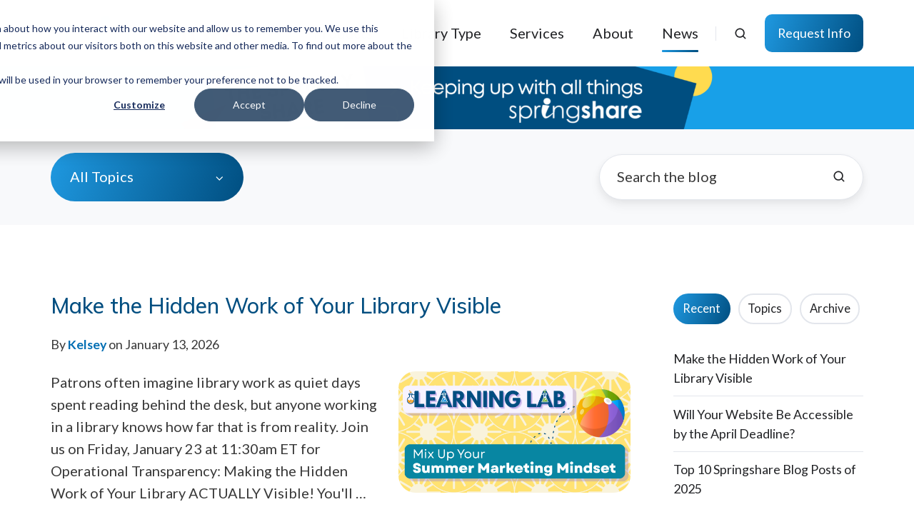

--- FILE ---
content_type: text/html; charset=UTF-8
request_url: https://blog.springshare.com/
body_size: 17012
content:
<!doctype html><html lang="en" class="no-js blog-listing"><head>
    <meta charset="utf-8">
    <title>The Springy Share</title>
    <link rel="shortcut icon" href="https://blog.springshare.com/hubfs/springshare.svg">
    <meta name="description" content="Keeping up with all things Springshare!">
    
		<script>
			var act = {};
      act.xs = 479;
      act.sm = 767;
      act.md = 1139;
			act.scroll_offset = {
				sm: 66,
				md: 66,
				lg: 66,
				get: function() {
					if(window.matchMedia('(max-width: 767px)').matches) return act.scroll_offset.sm;
					if(window.matchMedia('(min-width: 1140px)').matches) return act.scroll_offset.lg;
					return act.scroll_offset.md;
				},
				set: function(sm, md, lg){
					act.scroll_offset.sm = sm;
					act.scroll_offset.md = md;
					act.scroll_offset.lg = lg;
				}
			};
		</script>
    
<meta name="viewport" content="width=device-width, initial-scale=1">

    
    <meta property="og:description" content="Keeping up with all things Springshare!">
    <meta property="og:title" content="The Springy Share">
    <meta name="twitter:description" content="Keeping up with all things Springshare!">
    <meta name="twitter:title" content="The Springy Share">

    

    
    <style>
a.cta_button{-moz-box-sizing:content-box !important;-webkit-box-sizing:content-box !important;box-sizing:content-box !important;vertical-align:middle}.hs-breadcrumb-menu{list-style-type:none;margin:0px 0px 0px 0px;padding:0px 0px 0px 0px}.hs-breadcrumb-menu-item{float:left;padding:10px 0px 10px 10px}.hs-breadcrumb-menu-divider:before{content:'›';padding-left:10px}.hs-featured-image-link{border:0}.hs-featured-image{float:right;margin:0 0 20px 20px;max-width:50%}@media (max-width: 568px){.hs-featured-image{float:none;margin:0;width:100%;max-width:100%}}.hs-screen-reader-text{clip:rect(1px, 1px, 1px, 1px);height:1px;overflow:hidden;position:absolute !important;width:1px}
</style>

<link rel="stylesheet" href="https://blog.springshare.com/hubfs/hub_generated/template_assets/1/182724135456/1766416770497/template_main.min.css">
<link rel="stylesheet" href="https://blog.springshare.com/hubfs/hub_generated/template_assets/1/182731333904/1765911411127/template_child.min.css">

<style>
  

  #skip-to-content {
    position: absolute;
    left: -9999px;
    top: auto;
    width: 1px;
    height: 1px;
    overflow: hidden;
    animation: none;
    transform: none;
    gap: 0.4em;
    opacity: 0;
    transition: opacity .4s;
  }

  /* Only show when the user started tabbing */
  body.keyboard-nav-on #skip-to-content:focus-visible {
    position: fixed;
    left: 1rem;
    top: 1rem;
    width: auto;
    height: auto;
    overflow: visible;
    z-index: 10000;
    outline: 2px solid #fff;
    outline-offset: 2px;
    opacity: 1;
  }

  body.keyboard-nav-on #skip-to-content:focus-visible::before {
    content: "";
    display: block;
    position: fixed;
    inset: 0;
    z-index: -1;
    background: #222326;
    opacity: .8;
    cursor: default;
  }

  body.keyboard-nav-on #skip-to-content:focus-visible::after {
    content: unset;
  }
</style>

<link rel="stylesheet" href="https://blog.springshare.com/hubfs/hub_generated/template_assets/1/182730512278/1766416782039/template_nav.min.css">
<link rel="stylesheet" href="https://blog.springshare.com/hubfs/hub_generated/template_assets/1/182724135344/1766416772506/template_site-search.min.css">
<link rel="stylesheet" href="https://blog.springshare.com/hubfs/hub_generated/template_assets/1/182724135343/1766416763545/template_lang-select.min.css">
<link rel="stylesheet" href="https://blog.springshare.com/hubfs/hub_generated/template_assets/1/182724135444/1766416759394/template_mobile-nav.min.css">
<link rel="stylesheet" href="https://blog.springshare.com/hubfs/hub_generated/template_assets/1/182724135434/1766416766006/template_header-01.min.css">
<link rel="stylesheet" href="https://blog.springshare.com/hubfs/hub_generated/template_assets/1/182723937349/1766416754841/template_drop-down.min.css">
<link rel="stylesheet" href="https://blog.springshare.com/hubfs/hub_generated/template_assets/1/182730512275/1766416762838/template_search-box.min.css">
<link rel="stylesheet" href="https://blog.springshare.com/hubfs/hub_generated/template_assets/1/182730512266/1766416785909/template_blog-search.min.css">
<link rel="stylesheet" href="https://blog.springshare.com/hubfs/hub_generated/template_assets/1/182730512399/1766416792899/template_blog-toolbar-1.min.css">
<link rel="stylesheet" href="https://blog.springshare.com/hubfs/hub_generated/template_assets/1/182723937373/1766416759080/template_blog-pagination.min.css">
<link rel="stylesheet" href="https://blog.springshare.com/hubfs/hub_generated/template_assets/1/182724135431/1766416775184/template_tabs.min.css">
<link rel="stylesheet" href="/hs/hsstatic/AsyncSupport/static-1.501/sass/rss_post_listing.css">
<link rel="stylesheet" href="https://blog.springshare.com/hubfs/hub_generated/template_assets/1/182730512289/1766416781797/template_blog-classic-sidebar.min.css">
<link rel="stylesheet" href="https://blog.springshare.com/hubfs/hub_generated/template_assets/1/182724135425/1766416777055/template_blog-listing-4.min.css">
<link rel="stylesheet" href="https://blog.springshare.com/hubfs/hub_generated/template_assets/1/182730512273/1766416783980/template_rich-text.min.css">
<link rel="stylesheet" href="https://blog.springshare.com/hubfs/hub_generated/module_assets/1/182730512562/1766416678535/module_icon.min.css">
<link rel="stylesheet" href="https://blog.springshare.com/hubfs/hub_generated/template_assets/1/182724135320/1766416772723/template_column-navigation.min.css">
<link rel="stylesheet" href="https://blog.springshare.com/hubfs/hub_generated/template_assets/1/182724135325/1766416780799/template_footer-11.min.css">
<style>
  @font-face {
    font-family: "Muli";
    font-weight: 700;
    font-style: normal;
    font-display: swap;
    src: url("/_hcms/googlefonts/Muli/700.woff2") format("woff2"), url("/_hcms/googlefonts/Muli/700.woff") format("woff");
  }
  @font-face {
    font-family: "Muli";
    font-weight: 500;
    font-style: normal;
    font-display: swap;
    src: url("/_hcms/googlefonts/Muli/500.woff2") format("woff2"), url("/_hcms/googlefonts/Muli/500.woff") format("woff");
  }
  @font-face {
    font-family: "Muli";
    font-weight: 400;
    font-style: normal;
    font-display: swap;
    src: url("/_hcms/googlefonts/Muli/regular.woff2") format("woff2"), url("/_hcms/googlefonts/Muli/regular.woff") format("woff");
  }
  @font-face {
    font-family: "Muli";
    font-weight: 700;
    font-style: normal;
    font-display: swap;
    src: url("/_hcms/googlefonts/Muli/700.woff2") format("woff2"), url("/_hcms/googlefonts/Muli/700.woff") format("woff");
  }
  @font-face {
    font-family: "Lato";
    font-weight: 400;
    font-style: normal;
    font-display: swap;
    src: url("/_hcms/googlefonts/Lato/regular.woff2") format("woff2"), url("/_hcms/googlefonts/Lato/regular.woff") format("woff");
  }
  @font-face {
    font-family: "Lato";
    font-weight: 700;
    font-style: normal;
    font-display: swap;
    src: url("/_hcms/googlefonts/Lato/700.woff2") format("woff2"), url("/_hcms/googlefonts/Lato/700.woff") format("woff");
  }
  @font-face {
    font-family: "Lato";
    font-weight: 700;
    font-style: normal;
    font-display: swap;
    src: url("/_hcms/googlefonts/Lato/700.woff2") format("woff2"), url("/_hcms/googlefonts/Lato/700.woff") format("woff");
  }
  @font-face {
    font-family: "Montserrat";
    font-weight: 700;
    font-style: normal;
    font-display: swap;
    src: url("/_hcms/googlefonts/Montserrat/700.woff2") format("woff2"), url("/_hcms/googlefonts/Montserrat/700.woff") format("woff");
  }
  @font-face {
    font-family: "Montserrat";
    font-weight: 500;
    font-style: normal;
    font-display: swap;
    src: url("/_hcms/googlefonts/Montserrat/500.woff2") format("woff2"), url("/_hcms/googlefonts/Montserrat/500.woff") format("woff");
  }
  @font-face {
    font-family: "Montserrat";
    font-weight: 600;
    font-style: normal;
    font-display: swap;
    src: url("/_hcms/googlefonts/Montserrat/600.woff2") format("woff2"), url("/_hcms/googlefonts/Montserrat/600.woff") format("woff");
  }
  @font-face {
    font-family: "Montserrat";
    font-weight: 400;
    font-style: normal;
    font-display: swap;
    src: url("/_hcms/googlefonts/Montserrat/regular.woff2") format("woff2"), url("/_hcms/googlefonts/Montserrat/regular.woff") format("woff");
  }
  @font-face {
    font-family: "Jost";
    font-weight: 700;
    font-style: normal;
    font-display: swap;
    src: url("/_hcms/googlefonts/Jost/700.woff2") format("woff2"), url("/_hcms/googlefonts/Jost/700.woff") format("woff");
  }
  @font-face {
    font-family: "Jost";
    font-weight: 500;
    font-style: normal;
    font-display: swap;
    src: url("/_hcms/googlefonts/Jost/500.woff2") format("woff2"), url("/_hcms/googlefonts/Jost/500.woff") format("woff");
  }
  @font-face {
    font-family: "Jost";
    font-weight: 600;
    font-style: normal;
    font-display: swap;
    src: url("/_hcms/googlefonts/Jost/600.woff2") format("woff2"), url("/_hcms/googlefonts/Jost/600.woff") format("woff");
  }
  @font-face {
    font-family: "Jost";
    font-weight: 400;
    font-style: normal;
    font-display: swap;
    src: url("/_hcms/googlefonts/Jost/regular.woff2") format("woff2"), url("/_hcms/googlefonts/Jost/regular.woff") format("woff");
  }
</style>

<!-- Editor Styles -->
<style id="hs_editor_style" type="text/css">
.blog_intro_dnd_area-row-0-force-full-width-section > .row-fluid {
  max-width: none !important;
}
/* HubSpot Styles (default) */
.blog_intro_dnd_area-row-0-margin {
  margin-top: 0px !important;
}
.blog_intro_dnd_area-row-0-padding {
  padding-top: 0px !important;
  padding-bottom: 0px !important;
  padding-left: 0px !important;
  padding-right: 0px !important;
}
</style>
    

    
<!--  Added by GoogleAnalytics4 integration -->
<script>
var _hsp = window._hsp = window._hsp || [];
window.dataLayer = window.dataLayer || [];
function gtag(){dataLayer.push(arguments);}

var useGoogleConsentModeV2 = true;
var waitForUpdateMillis = 1000;


if (!window._hsGoogleConsentRunOnce) {
  window._hsGoogleConsentRunOnce = true;

  gtag('consent', 'default', {
    'ad_storage': 'denied',
    'analytics_storage': 'denied',
    'ad_user_data': 'denied',
    'ad_personalization': 'denied',
    'wait_for_update': waitForUpdateMillis
  });

  if (useGoogleConsentModeV2) {
    _hsp.push(['useGoogleConsentModeV2'])
  } else {
    _hsp.push(['addPrivacyConsentListener', function(consent){
      var hasAnalyticsConsent = consent && (consent.allowed || (consent.categories && consent.categories.analytics));
      var hasAdsConsent = consent && (consent.allowed || (consent.categories && consent.categories.advertisement));

      gtag('consent', 'update', {
        'ad_storage': hasAdsConsent ? 'granted' : 'denied',
        'analytics_storage': hasAnalyticsConsent ? 'granted' : 'denied',
        'ad_user_data': hasAdsConsent ? 'granted' : 'denied',
        'ad_personalization': hasAdsConsent ? 'granted' : 'denied'
      });
    }]);
  }
}

gtag('js', new Date());
gtag('set', 'developer_id.dZTQ1Zm', true);
gtag('config', 'G-3TZEJKBXFG');
</script>
<script async src="https://www.googletagmanager.com/gtag/js?id=G-3TZEJKBXFG"></script>

<!-- /Added by GoogleAnalytics4 integration -->



<meta name="twitter:site" content="@springshare">
<link rel="next" href="https://blog.springshare.com/page/2">
<meta property="og:image" content="https://blog.springshare.com/hubfs/Springy%20Share%20Social.png">
<meta property="og:image:width" content="1600">
<meta property="og:image:height" content="600">
<meta property="og:image:alt" content="The Springy Share: Keeping up with all things Springshare">
<meta name="twitter:image" content="https://blog.springshare.com/hubfs/Springy%20Share%20Social.png">
<meta name="twitter:image:alt" content="The Springy Share: Keeping up with all things Springshare">

<meta property="og:url" content="https://blog.springshare.com">
<meta property="og:type" content="blog">
<meta name="twitter:card" content="summary">
<link rel="alternate" type="application/rss+xml" href="https://blog.springshare.com/rss.xml">
<meta name="twitter:domain" content="blog.springshare.com">
<script src="//platform.linkedin.com/in.js" type="text/javascript">
    lang: en_US
</script>

<meta http-equiv="content-language" content="en">







  <meta name="generator" content="HubSpot"></head>
  <body class="  hs-content-id-183068638648 hs-blog-listing hs-blog-id-183068638647">
    <div id="top"></div>
    <div class="page">
      
        <div data-global-resource-path="Act3 child/partials/header-01.html">














  




  






<header class="
  header
  header--1
  
   header--sticky
  
  
   header--w-search
   header--wo-lang
  hs-search-hidden
">
  <div class="container-fluid above-header">
<div class="row-fluid-wrapper">
<div class="row-fluid">
<div class="span12 widget-span widget-type-cell " style="" data-widget-type="cell" data-x="0" data-w="12">

</div><!--end widget-span -->
</div>
</div>
</div>
  <div class="header__sticky-wrapper">
    <div class="header__sticky-element">
      <div class="header__section header__section--main section">
        <div class="header__center container">
          <div class="row items-center">
            <div class="col s3 md-s3 sm-s4 justify-center">
              <div class="header__logo"><div class="header__logo__static"><div id="hs_cos_wrapper_static_header_logo" class="hs_cos_wrapper hs_cos_wrapper_widget hs_cos_wrapper_type_module widget-type-logo" style="" data-hs-cos-general-type="widget" data-hs-cos-type="module">
  






















  <span id="hs_cos_wrapper_static_header_logo_hs_logo_widget" class="hs_cos_wrapper hs_cos_wrapper_widget hs_cos_wrapper_type_logo" style="" data-hs-cos-general-type="widget" data-hs-cos-type="logo"><a href="https://springshare.com" id="hs-link-static_header_logo_hs_logo_widget" style="border-width:0px;border:0px;"><img src="https://blog.springshare.com/hs-fs/hubfs/Logos/SpringyLogo-NameOnly-Web_300px.png?width=300&amp;height=56&amp;name=SpringyLogo-NameOnly-Web_300px.png" class="hs-image-widget " height="56" style="height: auto;width:300px;border-width:0px;border:0px;" width="300" alt="Springshare" title="Springshare" srcset="https://blog.springshare.com/hs-fs/hubfs/Logos/SpringyLogo-NameOnly-Web_300px.png?width=150&amp;height=28&amp;name=SpringyLogo-NameOnly-Web_300px.png 150w, https://blog.springshare.com/hs-fs/hubfs/Logos/SpringyLogo-NameOnly-Web_300px.png?width=300&amp;height=56&amp;name=SpringyLogo-NameOnly-Web_300px.png 300w, https://blog.springshare.com/hs-fs/hubfs/Logos/SpringyLogo-NameOnly-Web_300px.png?width=450&amp;height=84&amp;name=SpringyLogo-NameOnly-Web_300px.png 450w, https://blog.springshare.com/hs-fs/hubfs/Logos/SpringyLogo-NameOnly-Web_300px.png?width=600&amp;height=112&amp;name=SpringyLogo-NameOnly-Web_300px.png 600w, https://blog.springshare.com/hs-fs/hubfs/Logos/SpringyLogo-NameOnly-Web_300px.png?width=750&amp;height=140&amp;name=SpringyLogo-NameOnly-Web_300px.png 750w, https://blog.springshare.com/hs-fs/hubfs/Logos/SpringyLogo-NameOnly-Web_300px.png?width=900&amp;height=168&amp;name=SpringyLogo-NameOnly-Web_300px.png 900w" sizes="(max-width: 300px) 100vw, 300px"></a></span>
</div></div><div class="header__logo__sticky"><div id="hs_cos_wrapper_sticky_header_logo" class="hs_cos_wrapper hs_cos_wrapper_widget hs_cos_wrapper_type_module widget-type-logo" style="" data-hs-cos-general-type="widget" data-hs-cos-type="module">
  






















  <span id="hs_cos_wrapper_sticky_header_logo_hs_logo_widget" class="hs_cos_wrapper hs_cos_wrapper_widget hs_cos_wrapper_type_logo" style="" data-hs-cos-general-type="widget" data-hs-cos-type="logo"><a href="https://springshare.com" id="hs-link-sticky_header_logo_hs_logo_widget" style="border-width:0px;border:0px;"><img src="https://blog.springshare.com/hs-fs/hubfs/Logos/SpringyLogo-NameOnly-Web_300px.png?width=300&amp;height=56&amp;name=SpringyLogo-NameOnly-Web_300px.png" class="hs-image-widget " height="56" style="height: auto;width:300px;border-width:0px;border:0px;" width="300" alt="Springshare" title="Springshare" srcset="https://blog.springshare.com/hs-fs/hubfs/Logos/SpringyLogo-NameOnly-Web_300px.png?width=150&amp;height=28&amp;name=SpringyLogo-NameOnly-Web_300px.png 150w, https://blog.springshare.com/hs-fs/hubfs/Logos/SpringyLogo-NameOnly-Web_300px.png?width=300&amp;height=56&amp;name=SpringyLogo-NameOnly-Web_300px.png 300w, https://blog.springshare.com/hs-fs/hubfs/Logos/SpringyLogo-NameOnly-Web_300px.png?width=450&amp;height=84&amp;name=SpringyLogo-NameOnly-Web_300px.png 450w, https://blog.springshare.com/hs-fs/hubfs/Logos/SpringyLogo-NameOnly-Web_300px.png?width=600&amp;height=112&amp;name=SpringyLogo-NameOnly-Web_300px.png 600w, https://blog.springshare.com/hs-fs/hubfs/Logos/SpringyLogo-NameOnly-Web_300px.png?width=750&amp;height=140&amp;name=SpringyLogo-NameOnly-Web_300px.png 750w, https://blog.springshare.com/hs-fs/hubfs/Logos/SpringyLogo-NameOnly-Web_300px.png?width=900&amp;height=168&amp;name=SpringyLogo-NameOnly-Web_300px.png 900w" sizes="(max-width: 300px) 100vw, 300px"></a></span>
</div></div></div>
            </div>
            <div class="col s9 md-s9 sm-s8">
              <div class="flex flex-row items-center justify-end no-shrink wrap">
                <div class="header__nav">
                  <div id="hs_cos_wrapper_header_nav" class="hs_cos_wrapper hs_cos_wrapper_widget hs_cos_wrapper_type_module" style="" data-hs-cos-general-type="widget" data-hs-cos-type="module"><div class="module module--header_nav module--nav">
    <div class="module__inner">

  <nav class="nav nav--light nav--on-hover hs-skip-lang-url-rewrite" flyout-delay="0" aria-label="Main Menu">
    <ul class="nav__list nav__list--level1"><li class="nav__item nav__item--branch nav__item--mega-branch nav__item--mega-branch-width-custom">
        <a class="nav__link" href="javascript:;">Products<span class="nav__mega-hover-extender"></span></a><div class="nav__mega nav__mega--width-custom nav__mega--position-left" style="width: 800px;">
            <div class="container">
              <div class="row">
                <div class="col s12">
                  <div class="row">
                    <div class="nav__mega-header col s12">
                      <h3>Products</h3>
                    </div>
                  </div>
                  <div class="row">
                    <div class="nav__mega-cols nav__mega-cols--type-2 col s12">
                      <div style="width: 100%;">
                        <div class="row justify-between"><div class="nav__mega-column nav__mega-column-1 col s6"><div class="nav__mega-item nav__mega-item--rtext nav__mega-item--1"><h5>Resource &amp; Service Delivery</h5></div><div class="nav__mega-item nav__mega-item--regular nav__mega-item--2"><a href="https://www.springshare.com/libguides" class="nav__mega-item-regular-link ">
                                          <span class="nav__mega-item-regular-contents"><span class="nav__mega-item-regular-text"><span class="nav__mega-item-regular-title important-text">LibGuides</span></span>
                                          </span>
                                        </a></div><div class="nav__mega-item nav__mega-item--regular nav__mega-item--3"><a href="https://www.springshare.com/libsites" class="nav__mega-item-regular-link ">
                                          <span class="nav__mega-item-regular-contents"><span class="nav__mega-item-regular-text"><span class="nav__mega-item-regular-title important-text">LibSites <span class="badge badge--small badge--accent">New</span></span></span>
                                          </span>
                                        </a></div><div class="nav__mega-item nav__mega-item--regular nav__mega-item--4"><a href="https://www.springshare.com/libanswers" class="nav__mega-item-regular-link ">
                                          <span class="nav__mega-item-regular-contents"><span class="nav__mega-item-regular-text"><span class="nav__mega-item-regular-title important-text">LibAnswers</span></span>
                                          </span>
                                        </a></div><div class="nav__mega-item nav__mega-item--regular nav__mega-item--5"><a href="https://www.springshare.com/libcal" class="nav__mega-item-regular-link ">
                                          <span class="nav__mega-item-regular-contents"><span class="nav__mega-item-regular-text"><span class="nav__mega-item-regular-title important-text">LibCal</span></span>
                                          </span>
                                        </a></div><div class="nav__mega-item nav__mega-item--regular nav__mega-item--6"><a href="https://www.springshare.com/libmaps" class="nav__mega-item-regular-link ">
                                          <span class="nav__mega-item-regular-contents"><span class="nav__mega-item-regular-text"><span class="nav__mega-item-regular-title important-text">LibMaps <span class="badge badge--small badge--accent">New</span></span></span>
                                          </span>
                                        </a></div><div class="nav__mega-item nav__mega-item--regular nav__mega-item--7"><a href="https://www.springshare.com/libwizard" class="nav__mega-item-regular-link ">
                                          <span class="nav__mega-item-regular-contents"><span class="nav__mega-item-regular-text"><span class="nav__mega-item-regular-title important-text">LibWizard</span></span>
                                          </span>
                                        </a></div><div class="nav__mega-item nav__mega-item--regular nav__mega-item--8"><a href="https://www.springshare.com/careershift" class="nav__mega-item-regular-link ">
                                          <span class="nav__mega-item-regular-contents"><span class="nav__mega-item-regular-text"><span class="nav__mega-item-regular-title important-text">CareerShift</span></span>
                                          </span>
                                        </a></div><div class="nav__mega-item nav__mega-item--regular nav__mega-item--9"><a href="https://www.springshare.com/libguides/er" class="nav__mega-item-regular-link ">
                                          <span class="nav__mega-item-regular-contents"><span class="nav__mega-item-regular-text"><span class="nav__mega-item-regular-title important-text">E-Reserves</span></span>
                                          </span>
                                        </a></div></div><div class="nav__mega-column nav__mega-column-2 col s6"><div class="nav__mega-item nav__mega-item--rtext nav__mega-item--1"><h5>Marketing &amp; Engagement</h5></div><div class="nav__mega-item nav__mega-item--regular nav__mega-item--2"><a href="https://www.springshare.com/libconnectpro" class="nav__mega-item-regular-link ">
                                          <span class="nav__mega-item-regular-contents"><span class="nav__mega-item-regular-text"><span class="nav__mega-item-regular-title important-text">LibConnect Pro <span class="badge badge--small badge--accent">New</span></span></span>
                                          </span>
                                        </a></div><div class="nav__mega-item nav__mega-item--regular nav__mega-item--3"><a href="https://www.springshare.com/libconnect" class="nav__mega-item-regular-link ">
                                          <span class="nav__mega-item-regular-contents"><span class="nav__mega-item-regular-text"><span class="nav__mega-item-regular-title important-text">LibConnect</span></span>
                                          </span>
                                        </a></div><div class="nav__mega-item nav__mega-item--regular nav__mega-item--4"><a href="https://www.springshare.com/patronpoint" class="nav__mega-item-regular-link ">
                                          <span class="nav__mega-item-regular-contents"><span class="nav__mega-item-regular-text"><span class="nav__mega-item-regular-title important-text">Patron Point</span></span>
                                          </span>
                                        </a></div><div class="nav__mega-item nav__mega-item--regular nav__mega-item--5"><a href="https://www.springshare.com/libpost" class="nav__mega-item-regular-link ">
                                          <span class="nav__mega-item-regular-contents"><span class="nav__mega-item-regular-text"><span class="nav__mega-item-regular-title important-text">LibPost</span></span>
                                          </span>
                                        </a></div><div class="nav__mega-item nav__mega-item--rtext nav__mega-item--6"><br>
<h5>Internal Productivity Tools</h5></div><div class="nav__mega-item nav__mega-item--regular nav__mega-item--7"><a href="https://www.springshare.com/incident-and-issue-tracking" class="nav__mega-item-regular-link ">
                                          <span class="nav__mega-item-regular-contents"><span class="nav__mega-item-regular-text"><span class="nav__mega-item-regular-title important-text">Incident &amp; Issue Tracking <span class="badge badge--small badge--accent">Coming Soon</span></span></span>
                                          </span>
                                        </a></div><div class="nav__mega-item nav__mega-item--regular nav__mega-item--8"><a href="https://www.springshare.com/libstaffer" class="nav__mega-item-regular-link ">
                                          <span class="nav__mega-item-regular-contents"><span class="nav__mega-item-regular-text"><span class="nav__mega-item-regular-title important-text">LibStaffer</span></span>
                                          </span>
                                        </a></div><div class="nav__mega-item nav__mega-item--regular nav__mega-item--9"><a href="https://www.springshare.com/libinsight" class="nav__mega-item-regular-link ">
                                          <span class="nav__mega-item-regular-contents"><span class="nav__mega-item-regular-text"><span class="nav__mega-item-regular-title important-text">LibInsight</span></span>
                                          </span>
                                        </a></div></div></div>
                      </div>
                    </div>
                  </div>
                  <div class="row">
                    <div class="nav__mega-footer col s12">
                      
                    </div>
                  </div>
                </div></div>
            </div>
          </div></li><li class="nav__item nav__item--branch">
        <a class="nav__link" href="javascript:;">Library Type</a><ul class="nav__list nav__list--level2 nav__list--flyout"><li class="nav__item">
        <a class="nav__link" href="https://www.springshare.com/public-libraries">Public Libraries</a></li><li class="nav__item">
        <a class="nav__link" href="https://www.springshare.com/academic-libraries">Academic Libraries</a></li><li class="nav__item">
        <a class="nav__link" href="https://www.springshare.com/school-libraries">K-12 School Libraries</a></li><li class="nav__item">
        <a class="nav__link" href="https://www.springshare.com/special-libraries">Special Libraries</a></li></ul></li><li class="nav__item nav__item--branch">
        <a class="nav__link" href="javascript:;">Services</a><ul class="nav__list nav__list--level2 nav__list--flyout"><li class="nav__item nav__item--branch">
        <a class="nav__link" href="https://www.springshare.com/consulting-services">Personalized Help</a><ul class="nav__list nav__list--level3 nav__list--flyout"><li class="nav__item">
        <a class="nav__link" href="https://www.springshare.com/consulting-services/design-build">Web Design</a></li><li class="nav__item">
        <a class="nav__link" href="https://www.springshare.com/consulting-services/private-training">Private Training</a></li><li class="nav__item">
        <a class="nav__link" href="https://www.springshare.com/consulting-services/maps-creation">SVG Maps</a></li></ul></li><li class="nav__item">
        <a class="nav__link" href="https://www.springshare.com/coop">24/7 Chat Cooperative</a></li><li class="nav__item">
        <a class="nav__link" href="https://www.springshare.com/patronpoint/masterclass">Marketing Masterclass</a></li></ul></li><li class="nav__item nav__item--branch">
        <a class="nav__link" href="javascript:;">About</a><ul class="nav__list nav__list--level2 nav__list--flyout"><li class="nav__item">
        <a class="nav__link" href="https://www.springshare.com/company">Company</a></li><li class="nav__item">
        <a class="nav__link" href="https://www.springshare.com/company/careers">Careers</a></li><li class="nav__item">
        <a class="nav__link" href="https://www.springshare.com/certifications-compliance">Compliance</a></li><li class="nav__item">
        <a class="nav__link" href="https://buzz.springshare.com/partnerships">Partnerships</a></li></ul></li><li class="nav__item nav__item--branch nav__item--active-branch">
        <a class="nav__link" href="javascript:;">News</a><ul class="nav__list nav__list--level2 nav__list--flyout"><li class="nav__item nav__item--active-branch nav__item--active">
        <a class="nav__link" href="https://blog.springshare.com">Blog</a></li><li class="nav__item">
        <a class="nav__link" href="https://blog.springshare.com/springshare-newsroom">Press Releases</a></li><li class="nav__item">
        <a class="nav__link" href="https://www.springshare.com/subscribe">Email Sign-Up</a></li></ul></li></ul>
  </nav>

    </div>
  </div>

</div>
                </div>
                
                  <div class="header__search">
                    <div id="hs_cos_wrapper_header_search" class="hs_cos_wrapper hs_cos_wrapper_widget hs_cos_wrapper_type_module" style="" data-hs-cos-general-type="widget" data-hs-cos-type="module">


<div id="header_search" class="site-search site-search--light txt--light">
  <a href="javascript:;" class="site-search__open site-search__open--auto ui-icon" role="button" aria-label="Open search window">
    <svg width="24" height="24" viewbox="0 0 24 24" xmlns="http://www.w3.org/2000/svg">
      <path d="M20.71 19.29L17.31 15.9C18.407 14.5025 19.0022 12.7767 19 11C19 9.41775 18.5308 7.87103 17.6518 6.55544C16.7727 5.23984 15.5233 4.21446 14.0615 3.60896C12.5997 3.00346 10.9911 2.84504 9.43928 3.15372C7.88743 3.4624 6.46197 4.22433 5.34315 5.34315C4.22433 6.46197 3.4624 7.88743 3.15372 9.43928C2.84504 10.9911 3.00347 12.5997 3.60897 14.0615C4.21447 15.5233 5.23985 16.7727 6.55544 17.6518C7.87103 18.5308 9.41775 19 11 19C12.7767 19.0022 14.5025 18.407 15.9 17.31L19.29 20.71C19.383 20.8037 19.4936 20.8781 19.6154 20.9289C19.7373 20.9797 19.868 21.0058 20 21.0058C20.132 21.0058 20.2627 20.9797 20.3846 20.9289C20.5064 20.8781 20.617 20.8037 20.71 20.71C20.8037 20.617 20.8781 20.5064 20.9289 20.3846C20.9797 20.2627 21.0058 20.132 21.0058 20C21.0058 19.868 20.9797 19.7373 20.9289 19.6154C20.8781 19.4936 20.8037 19.383 20.71 19.29ZM5 11C5 9.81331 5.3519 8.65327 6.01119 7.66658C6.67047 6.67988 7.60755 5.91085 8.7039 5.45672C9.80026 5.0026 11.0067 4.88378 12.1705 5.11529C13.3344 5.3468 14.4035 5.91824 15.2426 6.75736C16.0818 7.59647 16.6532 8.66557 16.8847 9.82946C17.1162 10.9933 16.9974 12.1997 16.5433 13.2961C16.0892 14.3925 15.3201 15.3295 14.3334 15.9888C13.3467 16.6481 12.1867 17 11 17C9.4087 17 7.88258 16.3679 6.75736 15.2426C5.63214 14.1174 5 12.5913 5 11Z" fill="currentColor" />
    </svg>
  </a>
  <div class="site-search__popup">
    <div class="site-search__bar">
      <form id="searchForm" class="site-search__form" autocomplete="off" results-zero-text="Sorry, no results found.">
        <input class="site-search__input" id="searchInput" name="searchInput" type="text" placeholder="Search springshare.com" title="Search springshare.com">
        <input name="portalId" type="hidden" value="47733142">
        <input name="language" type="hidden" value="en">
        <input name="domains" type="hidden" value="current">
        <input name="resultsLength" type="hidden" value="LONG">
        <button class="site-search__submit ui-icon" type="submit" aria-label="Search">
          <svg width="24" height="24" viewbox="0 0 24 24" xmlns="http://www.w3.org/2000/svg">
            <path d="M20.71 19.29L17.31 15.9C18.407 14.5025 19.0022 12.7767 19 11C19 9.41775 18.5308 7.87103 17.6518 6.55544C16.7727 5.23984 15.5233 4.21446 14.0615 3.60896C12.5997 3.00346 10.9911 2.84504 9.43928 3.15372C7.88743 3.4624 6.46197 4.22433 5.34315 5.34315C4.22433 6.46197 3.4624 7.88743 3.15372 9.43928C2.84504 10.9911 3.00347 12.5997 3.60897 14.0615C4.21447 15.5233 5.23985 16.7727 6.55544 17.6518C7.87103 18.5308 9.41775 19 11 19C12.7767 19.0022 14.5025 18.407 15.9 17.31L19.29 20.71C19.383 20.8037 19.4936 20.8781 19.6154 20.9289C19.7373 20.9797 19.868 21.0058 20 21.0058C20.132 21.0058 20.2627 20.9797 20.3846 20.9289C20.5064 20.8781 20.617 20.8037 20.71 20.71C20.8037 20.617 20.8781 20.5064 20.9289 20.3846C20.9797 20.2627 21.0058 20.132 21.0058 20C21.0058 19.868 20.9797 19.7373 20.9289 19.6154C20.8781 19.4936 20.8037 19.383 20.71 19.29ZM5 11C5 9.81331 5.3519 8.65327 6.01119 7.66658C6.67047 6.67988 7.60755 5.91085 8.7039 5.45672C9.80026 5.0026 11.0067 4.88378 12.1705 5.11529C13.3344 5.3468 14.4035 5.91824 15.2426 6.75736C16.0818 7.59647 16.6532 8.66557 16.8847 9.82946C17.1162 10.9933 16.9974 12.1997 16.5433 13.2961C16.0892 14.3925 15.3201 15.3295 14.3334 15.9888C13.3467 16.6481 12.1867 17 11 17C9.4087 17 7.88258 16.3679 6.75736 15.2426C5.63214 14.1174 5 12.5913 5 11Z" fill="currentColor"></path>
          </svg>
        </button>
        <a href="javascript:;" class="site-search__close ui-icon" role="button" aria-label="Close search window">
          <svg width="24" height="24" viewbox="0 0 24 24" xmlns="http://www.w3.org/2000/svg">
            <path d="M20.707 4.707a1 1 0 0 0-1.414-1.414L12 10.586 4.707 3.293a1 1 0 0 0-1.414 1.414L10.586 12l-7.293 7.293a1 1 0 1 0 1.414 1.414L12 13.414l7.293 7.293a1 1 0 0 0 1.414-1.414L13.414 12l7.293-7.293z" fill="currentColor" />
          </svg>
        </a>
      </form>
    </div>
    <div class="site-search__results">
      <div class="site-search__results-block">
        <div class="site-search__result-template"><div class="site-search__result-text">
            <div class="site-search__result-title ui-label"></div>
            <div class="site-search__result-desc small-text"></div>
          </div>
        </div>
        <button class="site-search__more btn btn--fill btn--medium btn--accent">More results</button>
      </div>
    </div>
  </div>
</div></div>
                  </div>
                
                
                  <div class="header__lang">
                    <div id="hs_cos_wrapper_header_lang" class="hs_cos_wrapper hs_cos_wrapper_widget hs_cos_wrapper_type_module" style="" data-hs-cos-general-type="widget" data-hs-cos-type="module">



<div class="module module--header_lang module--lang-select">
    <div class="module__inner">

  
  

    </div>
  </div>
</div>
                  </div>
                
                <div class="header__buttons"><div class="header__buttons__static">
                      <div id="hs_cos_wrapper_static_header_buttons" class="hs_cos_wrapper hs_cos_wrapper_widget hs_cos_wrapper_type_module" style="" data-hs-cos-general-type="widget" data-hs-cos-type="module">


<div class="module module--static_header_buttons module--button">
    <div class="module__inner">

  <div class="inline-items">
        
        
        <a href="https://www.springshare.com/info" class="btn btn--fill btn--medium btn--accent btn--default  btn--static_header_buttons-1">
          
          Request Info
        </a></div>

    </div>
  </div>
</div>
                    </div>
                    <div class="header__buttons__sticky">
                      <div id="hs_cos_wrapper_sticky_header_buttons" class="hs_cos_wrapper hs_cos_wrapper_widget hs_cos_wrapper_type_module" style="" data-hs-cos-general-type="widget" data-hs-cos-type="module">


<div class="module module--sticky_header_buttons module--button">
    <div class="module__inner">

  <div class="inline-items">
        
        
        <a href="https://www.springshare.com/info" class="btn btn--fill btn--medium btn--accent btn--default  btn--sticky_header_buttons-1">
          
          Request Info
        </a></div>

    </div>
  </div>
</div>
                    </div>
                  
                </div>
                <div class="header__mobile-nav">
                  <div id="hs_cos_wrapper_header_mobile_nav" class="hs_cos_wrapper hs_cos_wrapper_widget hs_cos_wrapper_type_module" style="" data-hs-cos-general-type="widget" data-hs-cos-type="module">








<div class="module module--header_mobile_nav module--mnav">
    <div class="module__inner">

  <div class="mnav mnav--light">
    <a class="mnav__open mnav__open--auto ui-icon" href="javascript:;" role="button" aria-label="Open menu">
      <svg width="24" height="24" viewbox="0 0 24 24" xmlns="http://www.w3.org/2000/svg">
        <path d="M3 6a1 1 0 0 1 1-1h16a1 1 0 1 1 0 2H4a1 1 0 0 1-1-1zm0 6a1 1 0 0 1 1-1h16a1 1 0 1 1 0 2H4a1 1 0 0 1-1-1zm1 5a1 1 0 1 0 0 2h16a1 1 0 1 0 0-2H4z" fill="currentColor" />
      </svg>
    </a>
    <div class="mnav__overlay"></div>
    <div class="mnav__popup">
      
      <div class="mnav__section mnav__section--first mnav__menu hs-skip-lang-url-rewrite">
        
  
  
    <ul class="mnav__menu__list mnav__menu__list--level1">
      <li class="mnav__menu__item mnav__menu__item--parent">
        <div class="mnav__menu__label">
          <a class="mnav__menu__link" href="javascript:;">Products</a>
          
            <div class="mnav__menu__toggle" role="button">
              <div class="mnav__menu__toggle__open-icon">
                <svg class="mnav__menu__toggle__open" width="24" height="24" viewbox="0 0 24 24" xmlns="http://www.w3.org/2000/svg">
                  <path d="M5.29289 8.29289C4.90237 8.68342 4.90237 9.31658 5.29289 9.70711L11.2929 15.7071C11.6834 16.0976 12.3166 16.0976 12.7071 15.7071L18.7071 9.70711C19.0976 9.31658 19.0976 8.68342 18.7071 8.29289C18.3166 7.90237 17.6834 7.90237 17.2929 8.29289L12 13.5858L6.70711 8.29289C6.31658 7.90237 5.68342 7.90237 5.29289 8.29289Z" fill="currentColor" />
                </svg>
              </div>
              <div class="mnav__menu__toggle__close-icon">
                <svg width="24" height="24" viewbox="0 0 24 24" xmlns="http://www.w3.org/2000/svg">
                  <path d="M5.29289 15.7071C4.90237 15.3166 4.90237 14.6834 5.29289 14.2929L11.2929 8.29289C11.6834 7.90237 12.3166 7.90237 12.7071 8.29289L18.7071 14.2929C19.0976 14.6834 19.0976 15.3166 18.7071 15.7071C18.3166 16.0976 17.6834 16.0976 17.2929 15.7071L12 10.4142L6.70711 15.7071C6.31658 16.0976 5.68342 16.0976 5.29289 15.7071Z" fill="currentColor" />
                </svg>
              </div>
            </div>
          
        </div>
        
  
  
    <ul class="mnav__menu__list mnav__menu__list--level2 mnav__menu__list--child">
      <li class="mnav__menu__item">
        <div class="mnav__menu__label">
          <a class="mnav__menu__link" href="https://www.springshare.com/libguides">LibGuides</a>
          
        </div>
        
  
  

      </li>
    
  
    
      <li class="mnav__menu__item">
        <div class="mnav__menu__label">
          <a class="mnav__menu__link" href="https://www.springshare.com/libsites">LibSites</a>
          
        </div>
        
  
  

      </li>
    
  
    
      <li class="mnav__menu__item">
        <div class="mnav__menu__label">
          <a class="mnav__menu__link" href="https://www.springshare.com/libanswers">LibAnswers</a>
          
        </div>
        
  
  

      </li>
    
  
    
      <li class="mnav__menu__item">
        <div class="mnav__menu__label">
          <a class="mnav__menu__link" href="https://www.springshare.com/libcal">LibCal</a>
          
        </div>
        
  
  

      </li>
    
  
    
      <li class="mnav__menu__item">
        <div class="mnav__menu__label">
          <a class="mnav__menu__link" href="https://www.springshare.com/libmaps">LibMaps</a>
          
        </div>
        
  
  

      </li>
    
  
    
      <li class="mnav__menu__item">
        <div class="mnav__menu__label">
          <a class="mnav__menu__link" href="https://www.springshare.com/libstaffer">LibStaffer</a>
          
        </div>
        
  
  

      </li>
    
  
    
      <li class="mnav__menu__item">
        <div class="mnav__menu__label">
          <a class="mnav__menu__link" href="https://www.springshare.com/libinsight">LibInsight</a>
          
        </div>
        
  
  

      </li>
    
  
    
      <li class="mnav__menu__item">
        <div class="mnav__menu__label">
          <a class="mnav__menu__link" href="https://www.springshare.com/libwizard">LibWizard</a>
          
        </div>
        
  
  

      </li>
    
  
    
      <li class="mnav__menu__item">
        <div class="mnav__menu__label">
          <a class="mnav__menu__link" href="https://www.springshare.com/libconnect">LibConnect</a>
          
        </div>
        
  
  

      </li>
    
  
    
      <li class="mnav__menu__item">
        <div class="mnav__menu__label">
          <a class="mnav__menu__link" href="https://www.springshare.com/libconnectpro">LibConnect Pro</a>
          
        </div>
        
  
  

      </li>
    
  
    
      <li class="mnav__menu__item">
        <div class="mnav__menu__label">
          <a class="mnav__menu__link" href="https://www.springshare.com/patronpoint">Patron Point</a>
          
        </div>
        
  
  

      </li>
    
  
    
      <li class="mnav__menu__item">
        <div class="mnav__menu__label">
          <a class="mnav__menu__link" href="https://www.springshare.com/libpost">LibPost</a>
          
        </div>
        
  
  

      </li>
    
  
    
      <li class="mnav__menu__item">
        <div class="mnav__menu__label">
          <a class="mnav__menu__link" href="https://www.springshare.com/careershift">CareerShift</a>
          
        </div>
        
  
  

      </li>
    
  
    
      <li class="mnav__menu__item">
        <div class="mnav__menu__label">
          <a class="mnav__menu__link" href="https://www.springshare.com/libguides/er">E-Reserves</a>
          
        </div>
        
  
  

      </li>
    </ul>
  

      </li>
    
  
    
      <li class="mnav__menu__item mnav__menu__item--parent">
        <div class="mnav__menu__label">
          <a class="mnav__menu__link" href="javascript:;">Library Type</a>
          
            <div class="mnav__menu__toggle" role="button">
              <div class="mnav__menu__toggle__open-icon">
                <svg class="mnav__menu__toggle__open" width="24" height="24" viewbox="0 0 24 24" xmlns="http://www.w3.org/2000/svg">
                  <path d="M5.29289 8.29289C4.90237 8.68342 4.90237 9.31658 5.29289 9.70711L11.2929 15.7071C11.6834 16.0976 12.3166 16.0976 12.7071 15.7071L18.7071 9.70711C19.0976 9.31658 19.0976 8.68342 18.7071 8.29289C18.3166 7.90237 17.6834 7.90237 17.2929 8.29289L12 13.5858L6.70711 8.29289C6.31658 7.90237 5.68342 7.90237 5.29289 8.29289Z" fill="currentColor" />
                </svg>
              </div>
              <div class="mnav__menu__toggle__close-icon">
                <svg width="24" height="24" viewbox="0 0 24 24" xmlns="http://www.w3.org/2000/svg">
                  <path d="M5.29289 15.7071C4.90237 15.3166 4.90237 14.6834 5.29289 14.2929L11.2929 8.29289C11.6834 7.90237 12.3166 7.90237 12.7071 8.29289L18.7071 14.2929C19.0976 14.6834 19.0976 15.3166 18.7071 15.7071C18.3166 16.0976 17.6834 16.0976 17.2929 15.7071L12 10.4142L6.70711 15.7071C6.31658 16.0976 5.68342 16.0976 5.29289 15.7071Z" fill="currentColor" />
                </svg>
              </div>
            </div>
          
        </div>
        
  
  
    <ul class="mnav__menu__list mnav__menu__list--level2 mnav__menu__list--child">
      <li class="mnav__menu__item">
        <div class="mnav__menu__label">
          <a class="mnav__menu__link" href="https://www.springshare.com/public-libraries">Public Libraries</a>
          
        </div>
        
  
  

      </li>
    
  
    
      <li class="mnav__menu__item">
        <div class="mnav__menu__label">
          <a class="mnav__menu__link" href="https://www.springshare.com/academic-libraries">Academic Libraries</a>
          
        </div>
        
  
  

      </li>
    
  
    
      <li class="mnav__menu__item">
        <div class="mnav__menu__label">
          <a class="mnav__menu__link" href="https://www.springshare.com/school-libraries">K-12 School Libraries</a>
          
        </div>
        
  
  

      </li>
    
  
    
      <li class="mnav__menu__item">
        <div class="mnav__menu__label">
          <a class="mnav__menu__link" href="https://www.springshare.com/special-libraries">Special Libraries</a>
          
        </div>
        
  
  

      </li>
    </ul>
  

      </li>
    
  
    
      <li class="mnav__menu__item mnav__menu__item--parent">
        <div class="mnav__menu__label">
          <a class="mnav__menu__link" href="javascript:;">Services</a>
          
            <div class="mnav__menu__toggle" role="button">
              <div class="mnav__menu__toggle__open-icon">
                <svg class="mnav__menu__toggle__open" width="24" height="24" viewbox="0 0 24 24" xmlns="http://www.w3.org/2000/svg">
                  <path d="M5.29289 8.29289C4.90237 8.68342 4.90237 9.31658 5.29289 9.70711L11.2929 15.7071C11.6834 16.0976 12.3166 16.0976 12.7071 15.7071L18.7071 9.70711C19.0976 9.31658 19.0976 8.68342 18.7071 8.29289C18.3166 7.90237 17.6834 7.90237 17.2929 8.29289L12 13.5858L6.70711 8.29289C6.31658 7.90237 5.68342 7.90237 5.29289 8.29289Z" fill="currentColor" />
                </svg>
              </div>
              <div class="mnav__menu__toggle__close-icon">
                <svg width="24" height="24" viewbox="0 0 24 24" xmlns="http://www.w3.org/2000/svg">
                  <path d="M5.29289 15.7071C4.90237 15.3166 4.90237 14.6834 5.29289 14.2929L11.2929 8.29289C11.6834 7.90237 12.3166 7.90237 12.7071 8.29289L18.7071 14.2929C19.0976 14.6834 19.0976 15.3166 18.7071 15.7071C18.3166 16.0976 17.6834 16.0976 17.2929 15.7071L12 10.4142L6.70711 15.7071C6.31658 16.0976 5.68342 16.0976 5.29289 15.7071Z" fill="currentColor" />
                </svg>
              </div>
            </div>
          
        </div>
        
  
  
    <ul class="mnav__menu__list mnav__menu__list--level2 mnav__menu__list--child">
      <li class="mnav__menu__item mnav__menu__item--parent">
        <div class="mnav__menu__label">
          <a class="mnav__menu__link" href="https://www.springshare.com/consulting-services">Personalized Help</a>
          
            <div class="mnav__menu__toggle" role="button">
              <div class="mnav__menu__toggle__open-icon">
                <svg class="mnav__menu__toggle__open" width="24" height="24" viewbox="0 0 24 24" xmlns="http://www.w3.org/2000/svg">
                  <path d="M5.29289 8.29289C4.90237 8.68342 4.90237 9.31658 5.29289 9.70711L11.2929 15.7071C11.6834 16.0976 12.3166 16.0976 12.7071 15.7071L18.7071 9.70711C19.0976 9.31658 19.0976 8.68342 18.7071 8.29289C18.3166 7.90237 17.6834 7.90237 17.2929 8.29289L12 13.5858L6.70711 8.29289C6.31658 7.90237 5.68342 7.90237 5.29289 8.29289Z" fill="currentColor" />
                </svg>
              </div>
              <div class="mnav__menu__toggle__close-icon">
                <svg width="24" height="24" viewbox="0 0 24 24" xmlns="http://www.w3.org/2000/svg">
                  <path d="M5.29289 15.7071C4.90237 15.3166 4.90237 14.6834 5.29289 14.2929L11.2929 8.29289C11.6834 7.90237 12.3166 7.90237 12.7071 8.29289L18.7071 14.2929C19.0976 14.6834 19.0976 15.3166 18.7071 15.7071C18.3166 16.0976 17.6834 16.0976 17.2929 15.7071L12 10.4142L6.70711 15.7071C6.31658 16.0976 5.68342 16.0976 5.29289 15.7071Z" fill="currentColor" />
                </svg>
              </div>
            </div>
          
        </div>
        
  
  
    <ul class="mnav__menu__list mnav__menu__list--level3 mnav__menu__list--child">
      <li class="mnav__menu__item">
        <div class="mnav__menu__label">
          <a class="mnav__menu__link" href="https://www.springshare.com/consulting-services/design-build">Web Design</a>
          
        </div>
        
  
  

      </li>
    
  
    
      <li class="mnav__menu__item">
        <div class="mnav__menu__label">
          <a class="mnav__menu__link" href="https://www.springshare.com/consulting-services/private-training">Private Training</a>
          
        </div>
        
  
  

      </li>
    
  
    
      <li class="mnav__menu__item">
        <div class="mnav__menu__label">
          <a class="mnav__menu__link" href="https://www.springshare.com/consulting-services/maps-creation">SVG Maps</a>
          
        </div>
        
  
  

      </li>
    </ul>
  

      </li>
    
  
    
      <li class="mnav__menu__item">
        <div class="mnav__menu__label">
          <a class="mnav__menu__link" href="https://www.springshare.com/coop">24/7 Chat Cooperative</a>
          
        </div>
        
  
  

      </li>
    
  
    
      <li class="mnav__menu__item">
        <div class="mnav__menu__label">
          <a class="mnav__menu__link" href="https://www.springshare.com/patronpoint/masterclass">Marketing Masterclass</a>
          
        </div>
        
  
  

      </li>
    </ul>
  

      </li>
    
  
    
      <li class="mnav__menu__item mnav__menu__item--parent">
        <div class="mnav__menu__label">
          <a class="mnav__menu__link" href="javascript:;">About</a>
          
            <div class="mnav__menu__toggle" role="button">
              <div class="mnav__menu__toggle__open-icon">
                <svg class="mnav__menu__toggle__open" width="24" height="24" viewbox="0 0 24 24" xmlns="http://www.w3.org/2000/svg">
                  <path d="M5.29289 8.29289C4.90237 8.68342 4.90237 9.31658 5.29289 9.70711L11.2929 15.7071C11.6834 16.0976 12.3166 16.0976 12.7071 15.7071L18.7071 9.70711C19.0976 9.31658 19.0976 8.68342 18.7071 8.29289C18.3166 7.90237 17.6834 7.90237 17.2929 8.29289L12 13.5858L6.70711 8.29289C6.31658 7.90237 5.68342 7.90237 5.29289 8.29289Z" fill="currentColor" />
                </svg>
              </div>
              <div class="mnav__menu__toggle__close-icon">
                <svg width="24" height="24" viewbox="0 0 24 24" xmlns="http://www.w3.org/2000/svg">
                  <path d="M5.29289 15.7071C4.90237 15.3166 4.90237 14.6834 5.29289 14.2929L11.2929 8.29289C11.6834 7.90237 12.3166 7.90237 12.7071 8.29289L18.7071 14.2929C19.0976 14.6834 19.0976 15.3166 18.7071 15.7071C18.3166 16.0976 17.6834 16.0976 17.2929 15.7071L12 10.4142L6.70711 15.7071C6.31658 16.0976 5.68342 16.0976 5.29289 15.7071Z" fill="currentColor" />
                </svg>
              </div>
            </div>
          
        </div>
        
  
  
    <ul class="mnav__menu__list mnav__menu__list--level2 mnav__menu__list--child">
      <li class="mnav__menu__item">
        <div class="mnav__menu__label">
          <a class="mnav__menu__link" href="https://www.springshare.com/company">Company</a>
          
        </div>
        
  
  

      </li>
    
  
    
      <li class="mnav__menu__item">
        <div class="mnav__menu__label">
          <a class="mnav__menu__link" href="https://www.springshare.com/company/careers">Careers</a>
          
        </div>
        
  
  

      </li>
    
  
    
      <li class="mnav__menu__item">
        <div class="mnav__menu__label">
          <a class="mnav__menu__link" href="https://www.springshare.com/certifications-compliance">Compliance</a>
          
        </div>
        
  
  

      </li>
    
  
    
      <li class="mnav__menu__item">
        <div class="mnav__menu__label">
          <a class="mnav__menu__link" href="https://buzz.springshare.com/partnerships">Partnerships</a>
          
        </div>
        
  
  

      </li>
    </ul>
  

      </li>
    
  
    
      <li class="mnav__menu__item mnav__menu__item--parent mnav__menu__item--active-branch">
        <div class="mnav__menu__label">
          <a class="mnav__menu__link" href="javascript:;">News</a>
          
            <div class="mnav__menu__toggle" role="button">
              <div class="mnav__menu__toggle__open-icon">
                <svg class="mnav__menu__toggle__open" width="24" height="24" viewbox="0 0 24 24" xmlns="http://www.w3.org/2000/svg">
                  <path d="M5.29289 8.29289C4.90237 8.68342 4.90237 9.31658 5.29289 9.70711L11.2929 15.7071C11.6834 16.0976 12.3166 16.0976 12.7071 15.7071L18.7071 9.70711C19.0976 9.31658 19.0976 8.68342 18.7071 8.29289C18.3166 7.90237 17.6834 7.90237 17.2929 8.29289L12 13.5858L6.70711 8.29289C6.31658 7.90237 5.68342 7.90237 5.29289 8.29289Z" fill="currentColor" />
                </svg>
              </div>
              <div class="mnav__menu__toggle__close-icon">
                <svg width="24" height="24" viewbox="0 0 24 24" xmlns="http://www.w3.org/2000/svg">
                  <path d="M5.29289 15.7071C4.90237 15.3166 4.90237 14.6834 5.29289 14.2929L11.2929 8.29289C11.6834 7.90237 12.3166 7.90237 12.7071 8.29289L18.7071 14.2929C19.0976 14.6834 19.0976 15.3166 18.7071 15.7071C18.3166 16.0976 17.6834 16.0976 17.2929 15.7071L12 10.4142L6.70711 15.7071C6.31658 16.0976 5.68342 16.0976 5.29289 15.7071Z" fill="currentColor" />
                </svg>
              </div>
            </div>
          
        </div>
        
  
  
    <ul class="mnav__menu__list mnav__menu__list--level2 mnav__menu__list--child">
      <li class="mnav__menu__item mnav__menu__item--active-branch mnav__menu__item--active">
        <div class="mnav__menu__label">
          <a class="mnav__menu__link" href="https://blog.springshare.com">Blog</a>
          
        </div>
        
  
  

      </li>
    
  
    
      <li class="mnav__menu__item">
        <div class="mnav__menu__label">
          <a class="mnav__menu__link" href="https://blog.springshare.com/springshare-newsroom">Press Releases</a>
          
        </div>
        
  
  

      </li>
    
  
    
      <li class="mnav__menu__item">
        <div class="mnav__menu__label">
          <a class="mnav__menu__link" href="https://www.springshare.com/subscribe">Email Sign-Up</a>
          
        </div>
        
  
  

      </li>
    </ul>
  

      </li>
    </ul>
  

      </div>
      
      
      
      
        <div class="mnav__section mnav__buttons inline-items inline-items--left"><a href="https://www.springshare.com/info" class="btn btn--fill btn--medium btn--accent btn--default  btn--header_mobile_nav-1">
                
                Request Info
              </a></div>
      
      
      
      
      
      
      
      
      <a href="javascript:;" class="mnav__close ui-icon" role="button" aria-label="Open menu">
        <svg width="24" height="24" viewbox="0 0 24 24" xmlns="http://www.w3.org/2000/svg">
          <path d="M20.707 4.707a1 1 0 0 0-1.414-1.414L12 10.586 4.707 3.293a1 1 0 0 0-1.414 1.414L10.586 12l-7.293 7.293a1 1 0 1 0 1.414 1.414L12 13.414l7.293 7.293a1 1 0 0 0 1.414-1.414L13.414 12l7.293-7.293z" fill="currentColor" />
        </svg>
      </a>
    </div>
  </div>

    </div>
  </div>
</div>
                </div>
              </div>
            </div>
          </div>
        </div>
      </div>
    </div>
  </div>
</header>

</div>
      
      <main id="main-content" class="body">
        <div class="container-fluid blog-intro-dnd-area">
<div class="row-fluid-wrapper">
<div class="row-fluid">
<div class="span12 widget-span widget-type-cell " style="" data-widget-type="cell" data-x="0" data-w="12">

<div class="row-fluid-wrapper row-depth-1 row-number-1 blog_intro_dnd_area-row-0-padding dnd-section blog_intro_dnd_area-row-0-margin blog_intro_dnd_area-row-0-force-full-width-section">
<div class="row-fluid ">
<div class="span12 widget-span widget-type-cell dnd-column" style="" data-widget-type="cell" data-x="0" data-w="12">

<div class="row-fluid-wrapper row-depth-1 row-number-2 dnd-row">
<div class="row-fluid ">
<div class="span12 widget-span widget-type-custom_widget dnd-module" style="" data-widget-type="custom_widget" data-x="0" data-w="12">
<div id="hs_cos_wrapper_blog_intro_dnd_area-module-4" class="hs_cos_wrapper hs_cos_wrapper_widget hs_cos_wrapper_type_module" style="" data-hs-cos-general-type="widget" data-hs-cos-type="module"><div class="module module--blog_intro_dnd_area-module-4 module--image">
    <div class="module__inner">

  

  
  <img src="https://blog.springshare.com/hs-fs/hubfs/The-Springy-Share-Header-Image-2048x140.png?width=2048&amp;height=140&amp;name=The-Springy-Share-Header-Image-2048x140.png" alt="The-Springy-Share-Header-Image-2048x140" srcset="https://blog.springshare.com/hs-fs/hubfs/The-Springy-Share-Header-Image-2048x140.png?width=4096&amp;name=The-Springy-Share-Header-Image-2048x140.png 4096w" width="2048" height="140" class=" ">



    </div>
  </div>
</div>

</div><!--end widget-span -->
</div><!--end row-->
</div><!--end row-wrapper -->

</div><!--end widget-span -->
</div><!--end row-->
</div><!--end row-wrapper -->

</div><!--end widget-span -->
</div>
</div>
</div><div class="blog-toolbar-1 section bg-light">
        <div class="blog-toolbar-1__center container">
          <div class="row">
            <div class="col s12">
              <div class="flex flex-row items-center justify-between sm-flex-col sm-items-stretch"><div class="blog-toolbar-1__topics">
                    <div class="drop-down drop-down--light">
                      <button class="drop-down__btn btn btn--large btn--fill btn--accent btn--pill" aria-label="All Topics"><span class="drop-down__btn-text">All Topics</span><span class="drop-down__btn-arrow">
                          <svg width="16" height="16" viewbox="0 0 12 12" xmlns="http://www.w3.org/2000/svg">
                            <path d="M3.60311 4.14644C3.40785 4.34171 3.40785 4.65829 3.60311 4.85356L6.60312 7.85355C6.79837 8.0488 7.11497 8.0488 7.31022 7.85355L10.3102 4.85356C10.5055 4.65829 10.5055 4.34171 10.3102 4.14644C10.115 3.95119 9.79837 3.95119 9.60312 4.14644L6.95667 6.7929L4.31022 4.14644C4.11496 3.95119 3.79838 3.95119 3.60311 4.14644Z" fill="currentColor" />
                          </svg>
                        </span>
                      </button>
                      <div class="drop-down__list">
                        <a class="drop-down__option drop-down__option--nonitem drop-down__option--active" href="https://blog.springshare.com">All Topics</a><a class="drop-down__option" href="https://blog.springshare.com/tag/community">Community</a><a class="drop-down__option" href="https://blog.springshare.com/tag/events">Events</a><a class="drop-down__option" href="https://blog.springshare.com/tag/libguides">LibGuides</a><a class="drop-down__option" href="https://blog.springshare.com/tag/libcal">LibCal</a><a class="drop-down__option" href="https://blog.springshare.com/tag/libanswers">LibAnswers</a><a class="drop-down__option" href="https://blog.springshare.com/tag/general">General</a><a class="drop-down__option" href="https://blog.springshare.com/tag/product-update">Product Update</a><a class="drop-down__option" href="https://blog.springshare.com/tag/24-7-chat-cooperative">24/7 Chat Cooperative</a><a class="drop-down__option" href="https://blog.springshare.com/tag/patron-point">Patron Point</a><a class="drop-down__option" href="https://blog.springshare.com/tag/libinsight">LibInsight</a><a class="drop-down__option" href="https://blog.springshare.com/tag/libwizard">LibWizard</a><a class="drop-down__option" href="https://blog.springshare.com/tag/conference">Conference</a><a class="drop-down__option" href="https://blog.springshare.com/tag/libguides-cms">LibGuides CMS</a><a class="drop-down__option" href="https://blog.springshare.com/tag/chatbot">Chatbot</a><a class="drop-down__option" href="https://blog.springshare.com/tag/libchat-libanswers">LibChat</a><a class="drop-down__option" href="https://blog.springshare.com/tag/libmaps">LibMaps</a><a class="drop-down__option" href="https://blog.springshare.com/tag/libstaffer">LibStaffer</a><a class="drop-down__option" href="https://blog.springshare.com/tag/springycamp">SpringyCamp</a><a class="drop-down__option" href="https://blog.springshare.com/tag/libsites">LibSites</a><a class="drop-down__option" href="https://blog.springshare.com/tag/tips-and-tricks">Tips and Tricks</a><a class="drop-down__option" href="https://blog.springshare.com/tag/libconnect-pro">LibConnect Pro</a><a class="drop-down__option" href="https://blog.springshare.com/tag/public-libraries">Public Libraries</a><a class="drop-down__option" href="https://blog.springshare.com/tag/accessibility">Accessibility</a><a class="drop-down__option" href="https://blog.springshare.com/tag/partnerships">Partnerships</a><a class="drop-down__option" href="https://blog.springshare.com/tag/client-stories">Client Stories</a><a class="drop-down__option" href="https://blog.springshare.com/tag/consulting-services">Consulting Services</a><a class="drop-down__option" href="https://blog.springshare.com/tag/careershift">CareerShift</a><a class="drop-down__option" href="https://blog.springshare.com/tag/customer-service">Customer Service</a><a class="drop-down__option" href="https://blog.springshare.com/tag/kudos">Kudos</a><a class="drop-down__option" href="https://blog.springshare.com/tag/libpost">LibPost</a><a class="drop-down__option" href="https://blog.springshare.com/tag/incident-issue-tracking">Incident &amp; Issue Tracking</a><a class="drop-down__option" href="https://blog.springshare.com/tag/libauth">LibAuth</a><a class="drop-down__option" href="https://blog.springshare.com/tag/libconnect">LibConnect</a></div>
                    </div>
                  </div>
                  
                  
                  
                  
                  <div class="blog-toolbar-1__search blog-search">
                    <div class="search-box search-box--light">
                      <form class="blog-search__form" onsubmit="do_blog_search(event);" autocomplete="off" results-zero-text="Sorry, no results found">
                        <input name="term" class="search-box__input blog-search__input" type="text" placeholder="Search the blog">
                        <input name="groupId" type="hidden" value="183068638647">
                        <input name="language" type="hidden" value="en">
                        <input name="limit" type="hidden" value="20">
                        <input name="offset" type="hidden" value="0">
                        <input name="length" type="hidden" value="SHORT">
                        <button class="search-box__btn blog-search__search-icon ui-icon" type="submit" value="Search the blog" aria-label="Search the blog">
                          <svg width="24" height="24" viewbox="0 0 24 24" xmlns="http://www.w3.org/2000/svg">
                            <path d="M20.71 19.29L17.31 15.9C18.407 14.5025 19.0022 12.7767 19 11C19 9.41775 18.5308 7.87103 17.6518 6.55544C16.7727 5.23984 15.5233 4.21446 14.0615 3.60896C12.5997 3.00346 10.9911 2.84504 9.43928 3.15372C7.88743 3.4624 6.46197 4.22433 5.34315 5.34315C4.22433 6.46197 3.4624 7.88743 3.15372 9.43928C2.84504 10.9911 3.00347 12.5997 3.60897 14.0615C4.21447 15.5233 5.23985 16.7727 6.55544 17.6518C7.87103 18.5308 9.41775 19 11 19C12.7767 19.0022 14.5025 18.407 15.9 17.31L19.29 20.71C19.383 20.8037 19.4936 20.8781 19.6154 20.9289C19.7373 20.9797 19.868 21.0058 20 21.0058C20.132 21.0058 20.2627 20.9797 20.3846 20.9289C20.5064 20.8781 20.617 20.8037 20.71 20.71C20.8037 20.617 20.8781 20.5064 20.9289 20.3846C20.9797 20.2627 21.0058 20.132 21.0058 20C21.0058 19.868 20.9797 19.7373 20.9289 19.6154C20.8781 19.4936 20.8037 19.383 20.71 19.29ZM5 11C5 9.81331 5.3519 8.65327 6.01119 7.66658C6.67047 6.67988 7.60755 5.91085 8.7039 5.45672C9.80026 5.0026 11.0067 4.88378 12.1705 5.11529C13.3344 5.3468 14.4035 5.91824 15.2426 6.75736C16.0818 7.59647 16.6532 8.66557 16.8847 9.82946C17.1162 10.9933 16.9974 12.1997 16.5433 13.2961C16.0892 14.3925 15.3201 15.3295 14.3334 15.9888C13.3467 16.6481 12.1867 17 11 17C9.4087 17 7.88258 16.3679 6.75736 15.2426C5.63214 14.1174 5 12.5913 5 11Z" fill="currentColor"></path>
                          </svg>
                        </button>
                        <button class="search-box__btn blog-search__cancel-icon blog-search__reset ui-icon" type="reset" aria-label="Close search window">
                          <svg width="24" height="24" viewbox="0 0 24 24" xmlns="http://www.w3.org/2000/svg">
                            <path d="M20.707 4.707a1 1 0 0 0-1.414-1.414L12 10.586 4.707 3.293a1 1 0 0 0-1.414 1.414L10.586 12l-7.293 7.293a1 1 0 1 0 1.414 1.414L12 13.414l7.293 7.293a1 1 0 0 0 1.414-1.414L13.414 12l7.293-7.293z" fill="currentColor"></path>
                          </svg>
                        </button>
                      </form>
                    </div>
                    <div class="blog-search__results-overlay blog-search__reset"></div>
                    <div class="blog-search__results-wrapper">
                      <div class="blog-search__results"></div>
                    </div>
                  </div></div>
            </div>
          </div>
        </div>
      </div>
      <div class="blog-listing-4 blog-listing-4--float-img blog-listing-4--with-sidebar section">
  <div class="container">
    <div class="row items-stretch">
      <div class="blog-listing-4__content col s9 md-s12">
        
        
          <div class="blog-listing-4__list" id="post-list">
            <div class="blog-listing-4__post">
                  <div class="blog-listing-4__contents clear">
                    <h2 class="blog-listing-4__title h1"><a href="https://blog.springshare.com/2026/01/make-the-hidden-work-of-your-library-visible">Make the Hidden Work of Your Library Visible</a></h2><p class="blog-listing-4__info small-text">
                        By <a href="https://blog.springshare.com/author/kcasey"><strong>Kelsey</strong></a> on January 13, 2026
                      </p>
                      <div class="blog-listing-4__img">
                        
                          <img src="https://blog.springshare.com/hubfs/Blog%20Graphics/Learning%20Lab%20-%20Mix%20Up%20Your%20Summer%20Marketing%20Mindset.png" alt="" srcset="https://blog.springshare.com/hs-fs/hubfs/Blog%20Graphics/Learning%20Lab%20-%20Mix%20Up%20Your%20Summer%20Marketing%20Mindset.png?width=360&amp;name=Learning%20Lab%20-%20Mix%20Up%20Your%20Summer%20Marketing%20Mindset.png 360w, https://blog.springshare.com/hs-fs/hubfs/Blog%20Graphics/Learning%20Lab%20-%20Mix%20Up%20Your%20Summer%20Marketing%20Mindset.png?width=480&amp;name=Learning%20Lab%20-%20Mix%20Up%20Your%20Summer%20Marketing%20Mindset.png 480w, https://blog.springshare.com/hs-fs/hubfs/Blog%20Graphics/Learning%20Lab%20-%20Mix%20Up%20Your%20Summer%20Marketing%20Mindset.png?width=720&amp;name=Learning%20Lab%20-%20Mix%20Up%20Your%20Summer%20Marketing%20Mindset.png 720w, https://blog.springshare.com/hs-fs/hubfs/Blog%20Graphics/Learning%20Lab%20-%20Mix%20Up%20Your%20Summer%20Marketing%20Mindset.png?width=768&amp;name=Learning%20Lab%20-%20Mix%20Up%20Your%20Summer%20Marketing%20Mindset.png 768w, https://blog.springshare.com/hs-fs/hubfs/Blog%20Graphics/Learning%20Lab%20-%20Mix%20Up%20Your%20Summer%20Marketing%20Mindset.png?width=1350&amp;name=Learning%20Lab%20-%20Mix%20Up%20Your%20Summer%20Marketing%20Mindset.png 1350w, https://blog.springshare.com/hs-fs/hubfs/Blog%20Graphics/Learning%20Lab%20-%20Mix%20Up%20Your%20Summer%20Marketing%20Mindset.png?width=1440&amp;name=Learning%20Lab%20-%20Mix%20Up%20Your%20Summer%20Marketing%20Mindset.png 1440w, https://blog.springshare.com/hs-fs/hubfs/Blog%20Graphics/Learning%20Lab%20-%20Mix%20Up%20Your%20Summer%20Marketing%20Mindset.png?width=1534&amp;name=Learning%20Lab%20-%20Mix%20Up%20Your%20Summer%20Marketing%20Mindset.png 1534w" loading="lazy">
                        
                      </div>
                    
                    <p class="blog-listing-4__summary">Patrons often imagine library work as quiet days spent reading behind the desk, but anyone working in a library knows how far that is from reality. Join us on Friday, January 23 at 11:30am ET for Operational Transparency: Making the Hidden Work of Your Library ACTUALLY Visible! You'll …</p>
                    <p class="blog-listing-4__btn"><a href="https://blog.springshare.com/2026/01/make-the-hidden-work-of-your-library-visible" class="btn btn--medium btn--pill btn--outline btn--accent">Read Post</a></p>
                  </div>
                  
                    <div class="blog-listing-4__tags small-text">
                      <span class="blog-listing-4__tags-label">Topics:</span>
                      
                        <a href="https://blog.springshare.com/tag/events" class="blog-listing-4__tag">Events</a>
                      
                        <a href="https://blog.springshare.com/tag/libmaps" class="blog-listing-4__tag">LibMaps</a>
                      
                        <a href="https://blog.springshare.com/tag/libsites" class="blog-listing-4__tag">LibSites</a>
                      
                        <a href="https://blog.springshare.com/tag/incident-issue-tracking" class="blog-listing-4__tag">Incident &amp; Issue Tracking</a>
                      
                    </div>
                  
                </div><div class="blog-listing-4__post">
                  <div class="blog-listing-4__contents clear">
                    <h2 class="blog-listing-4__title h1"><a href="https://blog.springshare.com/2026/01/will-your-website-be-accessible-by-the-april-deadline">Will Your Website Be Accessible by the April Deadline?</a></h2><p class="blog-listing-4__info small-text">
                        By <a href="https://blog.springshare.com/author/ccoveney"><strong>Corinne</strong></a> on January 9, 2026
                      </p>
                      <div class="blog-listing-4__img">
                        
                          <img src="https://blog.springshare.com/hubfs/Blog%20Graphics/Accessibility%20Checker.png" alt="" srcset="https://blog.springshare.com/hs-fs/hubfs/Blog%20Graphics/Accessibility%20Checker.png?width=360&amp;name=Accessibility%20Checker.png 360w, https://blog.springshare.com/hs-fs/hubfs/Blog%20Graphics/Accessibility%20Checker.png?width=480&amp;name=Accessibility%20Checker.png 480w, https://blog.springshare.com/hs-fs/hubfs/Blog%20Graphics/Accessibility%20Checker.png?width=720&amp;name=Accessibility%20Checker.png 720w, https://blog.springshare.com/hs-fs/hubfs/Blog%20Graphics/Accessibility%20Checker.png?width=768&amp;name=Accessibility%20Checker.png 768w, https://blog.springshare.com/hs-fs/hubfs/Blog%20Graphics/Accessibility%20Checker.png?width=1350&amp;name=Accessibility%20Checker.png 1350w, https://blog.springshare.com/hs-fs/hubfs/Blog%20Graphics/Accessibility%20Checker.png?width=1440&amp;name=Accessibility%20Checker.png 1440w, https://blog.springshare.com/hs-fs/hubfs/Blog%20Graphics/Accessibility%20Checker.png?width=1534&amp;name=Accessibility%20Checker.png 1534w" loading="lazy">
                        
                      </div>
                    
                    <p class="blog-listing-4__summary">The countdown is on! For public libraries, public schools, community colleges, public universities, and state and local governments across the United States, your institution's web content must be in compliance with the Americans with Disabilities Act (ADA) Title II regulations by: Ap …</p>
                    <p class="blog-listing-4__btn"><a href="https://blog.springshare.com/2026/01/will-your-website-be-accessible-by-the-april-deadline" class="btn btn--medium btn--pill btn--outline btn--accent">Read Post</a></p>
                  </div>
                  
                    <div class="blog-listing-4__tags small-text">
                      <span class="blog-listing-4__tags-label">Topics:</span>
                      
                        <a href="https://blog.springshare.com/tag/accessibility" class="blog-listing-4__tag">Accessibility</a>
                      
                        <a href="https://blog.springshare.com/tag/libsites" class="blog-listing-4__tag">LibSites</a>
                      
                    </div>
                  
                </div><div class="blog-listing-4__post">
                  <div class="blog-listing-4__contents clear">
                    <h2 class="blog-listing-4__title h1"><a href="https://blog.springshare.com/2026/01/top-10-springshare-blog-posts-of-2025">Top 10 Springshare Blog Posts of 2025</a></h2><p class="blog-listing-4__info small-text">
                        By <a href="https://blog.springshare.com/author/hnguyen"><strong>Hannah</strong></a> on January 6, 2026
                      </p>
                      <div class="blog-listing-4__img">
                        
                          <img src="https://blog.springshare.com/hubfs/Blog%20Graphics/Blog%20Post%20Image%20Templates%20(1).png" alt="Top ten 2025 Springshare blog posts " srcset="https://blog.springshare.com/hs-fs/hubfs/Blog%20Graphics/Blog%20Post%20Image%20Templates%20(1).png?width=360&amp;name=Blog%20Post%20Image%20Templates%20(1).png 360w, https://blog.springshare.com/hs-fs/hubfs/Blog%20Graphics/Blog%20Post%20Image%20Templates%20(1).png?width=480&amp;name=Blog%20Post%20Image%20Templates%20(1).png 480w, https://blog.springshare.com/hs-fs/hubfs/Blog%20Graphics/Blog%20Post%20Image%20Templates%20(1).png?width=720&amp;name=Blog%20Post%20Image%20Templates%20(1).png 720w, https://blog.springshare.com/hs-fs/hubfs/Blog%20Graphics/Blog%20Post%20Image%20Templates%20(1).png?width=768&amp;name=Blog%20Post%20Image%20Templates%20(1).png 768w, https://blog.springshare.com/hs-fs/hubfs/Blog%20Graphics/Blog%20Post%20Image%20Templates%20(1).png?width=1350&amp;name=Blog%20Post%20Image%20Templates%20(1).png 1350w, https://blog.springshare.com/hs-fs/hubfs/Blog%20Graphics/Blog%20Post%20Image%20Templates%20(1).png?width=1440&amp;name=Blog%20Post%20Image%20Templates%20(1).png 1440w, https://blog.springshare.com/hs-fs/hubfs/Blog%20Graphics/Blog%20Post%20Image%20Templates%20(1).png?width=1534&amp;name=Blog%20Post%20Image%20Templates%20(1).png 1534w" loading="lazy">
                        
                      </div>
                    
                    <p class="blog-listing-4__summary">At the start of every new year, we love to reflect and make note of which updates resonated the most with our Springy community. That's why we've compiled this list of the top ten blog posts from 2025. It's no surprise that our readers were drawn to posts highlighting how to optimize  …</p>
                    <p class="blog-listing-4__btn"><a href="https://blog.springshare.com/2026/01/top-10-springshare-blog-posts-of-2025" class="btn btn--medium btn--pill btn--outline btn--accent">Read Post</a></p>
                  </div>
                  
                    <div class="blog-listing-4__tags small-text">
                      <span class="blog-listing-4__tags-label">Topics:</span>
                      
                        <a href="https://blog.springshare.com/tag/general" class="blog-listing-4__tag">General</a>
                      
                    </div>
                  
                </div><div class="blog-listing-4__post">
                  <div class="blog-listing-4__contents clear">
                    <h2 class="blog-listing-4__title h1"><a href="https://blog.springshare.com/2025/12/countdown-to-2026-are-you-ready">Countdown to 2026 – Are You Ready?</a></h2><p class="blog-listing-4__info small-text">
                        By <a href="https://blog.springshare.com/author/ccoveney"><strong>Corinne</strong></a> on December 19, 2025
                      </p>
                      <div class="blog-listing-4__img">
                        
                          <img src="https://blog.springshare.com/hubfs/Blog%20Graphics/Holidays%202025%20Blog%20Post%20Image.png" alt="Happy Holidays from all of us at Springshare to you!" srcset="https://blog.springshare.com/hs-fs/hubfs/Blog%20Graphics/Holidays%202025%20Blog%20Post%20Image.png?width=360&amp;name=Holidays%202025%20Blog%20Post%20Image.png 360w, https://blog.springshare.com/hs-fs/hubfs/Blog%20Graphics/Holidays%202025%20Blog%20Post%20Image.png?width=480&amp;name=Holidays%202025%20Blog%20Post%20Image.png 480w, https://blog.springshare.com/hs-fs/hubfs/Blog%20Graphics/Holidays%202025%20Blog%20Post%20Image.png?width=720&amp;name=Holidays%202025%20Blog%20Post%20Image.png 720w, https://blog.springshare.com/hs-fs/hubfs/Blog%20Graphics/Holidays%202025%20Blog%20Post%20Image.png?width=768&amp;name=Holidays%202025%20Blog%20Post%20Image.png 768w, https://blog.springshare.com/hs-fs/hubfs/Blog%20Graphics/Holidays%202025%20Blog%20Post%20Image.png?width=1350&amp;name=Holidays%202025%20Blog%20Post%20Image.png 1350w, https://blog.springshare.com/hs-fs/hubfs/Blog%20Graphics/Holidays%202025%20Blog%20Post%20Image.png?width=1440&amp;name=Holidays%202025%20Blog%20Post%20Image.png 1440w, https://blog.springshare.com/hs-fs/hubfs/Blog%20Graphics/Holidays%202025%20Blog%20Post%20Image.png?width=1534&amp;name=Holidays%202025%20Blog%20Post%20Image.png 1534w" loading="lazy">
                        
                      </div>
                    
                    <p class="blog-listing-4__summary">We're popping in with some timely tips and tricks to get your Springshare tools prepped for staff vacations, school breaks, and holiday closures, so you'll be ready to hit the ground running in the new year!</p>
                    <p class="blog-listing-4__btn"><a href="https://blog.springshare.com/2025/12/countdown-to-2026-are-you-ready" class="btn btn--medium btn--pill btn--outline btn--accent">Read Post</a></p>
                  </div>
                  
                    <div class="blog-listing-4__tags small-text">
                      <span class="blog-listing-4__tags-label">Topics:</span>
                      
                        <a href="https://blog.springshare.com/tag/general" class="blog-listing-4__tag">General</a>
                      
                    </div>
                  
                </div><div class="blog-listing-4__post">
                  <div class="blog-listing-4__contents clear">
                    <h2 class="blog-listing-4__title h1"><a href="https://blog.springshare.com/2025/12/escape-the-winter-blues-with-our-summer-reading-learning-lab">Escape the Winter Blues with Our Summer Reading Learning Lab!</a></h2><p class="blog-listing-4__info small-text">
                        By <a href="https://blog.springshare.com/author/hnguyen"><strong>Hannah</strong></a> on December 16, 2025
                      </p>
                      <div class="blog-listing-4__img">
                        
                          <img src="https://blog.springshare.com/hubfs/Blog%20Graphics/Learning%20Lab%20-%20Mix%20Up%20Your%20Summer%20Marketing%20Mindset.png" alt="" srcset="https://blog.springshare.com/hs-fs/hubfs/Blog%20Graphics/Learning%20Lab%20-%20Mix%20Up%20Your%20Summer%20Marketing%20Mindset.png?width=360&amp;name=Learning%20Lab%20-%20Mix%20Up%20Your%20Summer%20Marketing%20Mindset.png 360w, https://blog.springshare.com/hs-fs/hubfs/Blog%20Graphics/Learning%20Lab%20-%20Mix%20Up%20Your%20Summer%20Marketing%20Mindset.png?width=480&amp;name=Learning%20Lab%20-%20Mix%20Up%20Your%20Summer%20Marketing%20Mindset.png 480w, https://blog.springshare.com/hs-fs/hubfs/Blog%20Graphics/Learning%20Lab%20-%20Mix%20Up%20Your%20Summer%20Marketing%20Mindset.png?width=720&amp;name=Learning%20Lab%20-%20Mix%20Up%20Your%20Summer%20Marketing%20Mindset.png 720w, https://blog.springshare.com/hs-fs/hubfs/Blog%20Graphics/Learning%20Lab%20-%20Mix%20Up%20Your%20Summer%20Marketing%20Mindset.png?width=768&amp;name=Learning%20Lab%20-%20Mix%20Up%20Your%20Summer%20Marketing%20Mindset.png 768w, https://blog.springshare.com/hs-fs/hubfs/Blog%20Graphics/Learning%20Lab%20-%20Mix%20Up%20Your%20Summer%20Marketing%20Mindset.png?width=1350&amp;name=Learning%20Lab%20-%20Mix%20Up%20Your%20Summer%20Marketing%20Mindset.png 1350w, https://blog.springshare.com/hs-fs/hubfs/Blog%20Graphics/Learning%20Lab%20-%20Mix%20Up%20Your%20Summer%20Marketing%20Mindset.png?width=1440&amp;name=Learning%20Lab%20-%20Mix%20Up%20Your%20Summer%20Marketing%20Mindset.png 1440w, https://blog.springshare.com/hs-fs/hubfs/Blog%20Graphics/Learning%20Lab%20-%20Mix%20Up%20Your%20Summer%20Marketing%20Mindset.png?width=1534&amp;name=Learning%20Lab%20-%20Mix%20Up%20Your%20Summer%20Marketing%20Mindset.png 1534w" loading="lazy">
                        
                      </div>
                    
                    <p class="blog-listing-4__summary">It's never too early to start planning for summertime at the public library! Get a jump start on Summer 2026 by learning tried-and-true promotional tips in our upcoming Learning Lab: Mix Up Your Summer Marketing Mindset. Join us Thursday, January 8 at 2pm ET as our guest presenter Car …</p>
                    <p class="blog-listing-4__btn"><a href="https://blog.springshare.com/2025/12/escape-the-winter-blues-with-our-summer-reading-learning-lab" class="btn btn--medium btn--pill btn--outline btn--accent">Read Post</a></p>
                  </div>
                  
                    <div class="blog-listing-4__tags small-text">
                      <span class="blog-listing-4__tags-label">Topics:</span>
                      
                        <a href="https://blog.springshare.com/tag/events" class="blog-listing-4__tag">Events</a>
                      
                        <a href="https://blog.springshare.com/tag/patron-point" class="blog-listing-4__tag">Patron Point</a>
                      
                        <a href="https://blog.springshare.com/tag/community" class="blog-listing-4__tag">Community</a>
                      
                    </div>
                  
                </div><div class="blog-listing-4__post">
                  <div class="blog-listing-4__contents clear">
                    <h2 class="blog-listing-4__title h1"><a href="https://blog.springshare.com/2025/12/code-release-new-features-coming-your-way">Code Release: New Features Coming Your Way!</a></h2><p class="blog-listing-4__info small-text">
                        By <a href="https://blog.springshare.com/author/sarahpawlek"><strong>Sarah</strong></a> on December 12, 2025
                      </p>
                      <div class="blog-listing-4__img">
                        
                          <img src="https://blog.springshare.com/hubfs/Blog%20Graphics/Generic%201.png" alt="" srcset="https://blog.springshare.com/hs-fs/hubfs/Blog%20Graphics/Generic%201.png?width=360&amp;name=Generic%201.png 360w, https://blog.springshare.com/hs-fs/hubfs/Blog%20Graphics/Generic%201.png?width=480&amp;name=Generic%201.png 480w, https://blog.springshare.com/hs-fs/hubfs/Blog%20Graphics/Generic%201.png?width=720&amp;name=Generic%201.png 720w, https://blog.springshare.com/hs-fs/hubfs/Blog%20Graphics/Generic%201.png?width=768&amp;name=Generic%201.png 768w, https://blog.springshare.com/hs-fs/hubfs/Blog%20Graphics/Generic%201.png?width=1350&amp;name=Generic%201.png 1350w, https://blog.springshare.com/hs-fs/hubfs/Blog%20Graphics/Generic%201.png?width=1440&amp;name=Generic%201.png 1440w, https://blog.springshare.com/hs-fs/hubfs/Blog%20Graphics/Generic%201.png?width=1534&amp;name=Generic%201.png 1534w" loading="lazy">
                        
                      </div>
                    
                    <p class="blog-listing-4__summary">The holidays are here, and we have some great gifts in store for you – the December product releases are on their way! These releases will be live in all regions by the end of the day on Friday, December 19, 2025.</p>
                    <p class="blog-listing-4__btn"><a href="https://blog.springshare.com/2025/12/code-release-new-features-coming-your-way" class="btn btn--medium btn--pill btn--outline btn--accent">Read Post</a></p>
                  </div>
                  
                    <div class="blog-listing-4__tags small-text">
                      <span class="blog-listing-4__tags-label">Topics:</span>
                      
                        <a href="https://blog.springshare.com/tag/libguides" class="blog-listing-4__tag">LibGuides</a>
                      
                        <a href="https://blog.springshare.com/tag/libcal" class="blog-listing-4__tag">LibCal</a>
                      
                        <a href="https://blog.springshare.com/tag/libinsight" class="blog-listing-4__tag">LibInsight</a>
                      
                        <a href="https://blog.springshare.com/tag/product-update" class="blog-listing-4__tag">Product Update</a>
                      
                        <a href="https://blog.springshare.com/tag/libwizard" class="blog-listing-4__tag">LibWizard</a>
                      
                    </div>
                  
                </div><div class="blog-listing-4__post">
                  <div class="blog-listing-4__contents clear">
                    <h2 class="blog-listing-4__title h1"><a href="https://blog.springshare.com/2025/12/supporting-everylibrary-through-the-springycamp-give-back">Supporting EveryLibrary Through the SpringyCamp Give Back</a></h2><p class="blog-listing-4__info small-text">
                        By <a href="https://blog.springshare.com/author/klorenzen"><strong>Kirsten</strong></a> on December 9, 2025
                      </p>
                      <div class="blog-listing-4__img">
                        
                          <img src="https://blog.springshare.com/hubfs/Blog%20Graphics/SpringyCamp%20Give%20Back%20(5).png" alt="" srcset="https://blog.springshare.com/hs-fs/hubfs/Blog%20Graphics/SpringyCamp%20Give%20Back%20(5).png?width=360&amp;name=SpringyCamp%20Give%20Back%20(5).png 360w, https://blog.springshare.com/hs-fs/hubfs/Blog%20Graphics/SpringyCamp%20Give%20Back%20(5).png?width=480&amp;name=SpringyCamp%20Give%20Back%20(5).png 480w, https://blog.springshare.com/hs-fs/hubfs/Blog%20Graphics/SpringyCamp%20Give%20Back%20(5).png?width=720&amp;name=SpringyCamp%20Give%20Back%20(5).png 720w, https://blog.springshare.com/hs-fs/hubfs/Blog%20Graphics/SpringyCamp%20Give%20Back%20(5).png?width=768&amp;name=SpringyCamp%20Give%20Back%20(5).png 768w, https://blog.springshare.com/hs-fs/hubfs/Blog%20Graphics/SpringyCamp%20Give%20Back%20(5).png?width=1350&amp;name=SpringyCamp%20Give%20Back%20(5).png 1350w, https://blog.springshare.com/hs-fs/hubfs/Blog%20Graphics/SpringyCamp%20Give%20Back%20(5).png?width=1440&amp;name=SpringyCamp%20Give%20Back%20(5).png 1440w, https://blog.springshare.com/hs-fs/hubfs/Blog%20Graphics/SpringyCamp%20Give%20Back%20(5).png?width=1534&amp;name=SpringyCamp%20Give%20Back%20(5).png 1534w" loading="lazy">
                        
                      </div>
                    
                    <p class="blog-listing-4__summary">Every year, SpringyCamp brings library folks together for a packed lineup of idea-sharing, inspiration, and lots of “Ooh, I want to try that!” moments. And this year, our community did something extra special: you helped us give back to an organization doing crucial work for libraries …</p>
                    <p class="blog-listing-4__btn"><a href="https://blog.springshare.com/2025/12/supporting-everylibrary-through-the-springycamp-give-back" class="btn btn--medium btn--pill btn--outline btn--accent">Read Post</a></p>
                  </div>
                  
                    <div class="blog-listing-4__tags small-text">
                      <span class="blog-listing-4__tags-label">Topics:</span>
                      
                        <a href="https://blog.springshare.com/tag/springycamp" class="blog-listing-4__tag">SpringyCamp</a>
                      
                        <a href="https://blog.springshare.com/tag/community" class="blog-listing-4__tag">Community</a>
                      
                    </div>
                  
                </div><div class="blog-listing-4__post">
                  <div class="blog-listing-4__contents clear">
                    <h2 class="blog-listing-4__title h1"><a href="https://blog.springshare.com/2025/12/springshare-training-helping-you-stay-ahead-of-changes-in-2025">Springshare Training: Helping You Stay Ahead of Changes in 2025</a></h2><p class="blog-listing-4__info small-text">
                        By <a href="https://blog.springshare.com/author/ccoveney"><strong>Corinne</strong></a> on December 5, 2025
                      </p>
                      <div class="blog-listing-4__img">
                        
                          <img src="https://blog.springshare.com/hubfs/Blog%20Graphics/Training%20End%20of%20Year%202025.png" alt="Springshare Training" srcset="https://blog.springshare.com/hs-fs/hubfs/Blog%20Graphics/Training%20End%20of%20Year%202025.png?width=360&amp;name=Training%20End%20of%20Year%202025.png 360w, https://blog.springshare.com/hs-fs/hubfs/Blog%20Graphics/Training%20End%20of%20Year%202025.png?width=480&amp;name=Training%20End%20of%20Year%202025.png 480w, https://blog.springshare.com/hs-fs/hubfs/Blog%20Graphics/Training%20End%20of%20Year%202025.png?width=720&amp;name=Training%20End%20of%20Year%202025.png 720w, https://blog.springshare.com/hs-fs/hubfs/Blog%20Graphics/Training%20End%20of%20Year%202025.png?width=768&amp;name=Training%20End%20of%20Year%202025.png 768w, https://blog.springshare.com/hs-fs/hubfs/Blog%20Graphics/Training%20End%20of%20Year%202025.png?width=1350&amp;name=Training%20End%20of%20Year%202025.png 1350w, https://blog.springshare.com/hs-fs/hubfs/Blog%20Graphics/Training%20End%20of%20Year%202025.png?width=1440&amp;name=Training%20End%20of%20Year%202025.png 1440w, https://blog.springshare.com/hs-fs/hubfs/Blog%20Graphics/Training%20End%20of%20Year%202025.png?width=1534&amp;name=Training%20End%20of%20Year%202025.png 1534w" loading="lazy">
                        
                      </div>
                    
                    <p class="blog-listing-4__summary">2025 isn't over yet but we can already say that it’s been a great year at Springshare – and we're glad that you've been a part of it!</p>
                    <p class="blog-listing-4__btn"><a href="https://blog.springshare.com/2025/12/springshare-training-helping-you-stay-ahead-of-changes-in-2025" class="btn btn--medium btn--pill btn--outline btn--accent">Read Post</a></p>
                  </div>
                  
                    <div class="blog-listing-4__tags small-text">
                      <span class="blog-listing-4__tags-label">Topics:</span>
                      
                        <a href="https://blog.springshare.com/tag/libcal" class="blog-listing-4__tag">LibCal</a>
                      
                        <a href="https://blog.springshare.com/tag/accessibility" class="blog-listing-4__tag">Accessibility</a>
                      
                        <a href="https://blog.springshare.com/tag/libguides-cms" class="blog-listing-4__tag">LibGuides CMS</a>
                      
                        <a href="https://blog.springshare.com/tag/libanswers" class="blog-listing-4__tag">LibAnswers</a>
                      
                        <a href="https://blog.springshare.com/tag/libmaps" class="blog-listing-4__tag">LibMaps</a>
                      
                        <a href="https://blog.springshare.com/tag/libconnect-pro" class="blog-listing-4__tag">LibConnect Pro</a>
                      
                        <a href="https://blog.springshare.com/tag/libsites" class="blog-listing-4__tag">LibSites</a>
                      
                    </div>
                  
                </div><div class="blog-listing-4__post">
                  <div class="blog-listing-4__contents clear">
                    <h2 class="blog-listing-4__title h1"><a href="https://blog.springshare.com/2025/12/notes-from-the-trail-springycamp-for-all-libraries-recap">Notes from the Trail: SpringyCamp for All Libraries Recap</a></h2><p class="blog-listing-4__info small-text">
                        By <a href="https://blog.springshare.com/author/klorenzen"><strong>Kirsten</strong></a> on December 2, 2025
                      </p>
                      <div class="blog-listing-4__img">
                        
                          <img src="https://blog.springshare.com/hubfs/Blog%20Graphics/Blog%20Post_All%20Libraries%20Recap.png" alt="" srcset="https://blog.springshare.com/hs-fs/hubfs/Blog%20Graphics/Blog%20Post_All%20Libraries%20Recap.png?width=360&amp;name=Blog%20Post_All%20Libraries%20Recap.png 360w, https://blog.springshare.com/hs-fs/hubfs/Blog%20Graphics/Blog%20Post_All%20Libraries%20Recap.png?width=480&amp;name=Blog%20Post_All%20Libraries%20Recap.png 480w, https://blog.springshare.com/hs-fs/hubfs/Blog%20Graphics/Blog%20Post_All%20Libraries%20Recap.png?width=720&amp;name=Blog%20Post_All%20Libraries%20Recap.png 720w, https://blog.springshare.com/hs-fs/hubfs/Blog%20Graphics/Blog%20Post_All%20Libraries%20Recap.png?width=768&amp;name=Blog%20Post_All%20Libraries%20Recap.png 768w, https://blog.springshare.com/hs-fs/hubfs/Blog%20Graphics/Blog%20Post_All%20Libraries%20Recap.png?width=1350&amp;name=Blog%20Post_All%20Libraries%20Recap.png 1350w, https://blog.springshare.com/hs-fs/hubfs/Blog%20Graphics/Blog%20Post_All%20Libraries%20Recap.png?width=1440&amp;name=Blog%20Post_All%20Libraries%20Recap.png 1440w, https://blog.springshare.com/hs-fs/hubfs/Blog%20Graphics/Blog%20Post_All%20Libraries%20Recap.png?width=1534&amp;name=Blog%20Post_All%20Libraries%20Recap.png 1534w" loading="lazy">
                        
                      </div>
                    
                    <p class="blog-listing-4__summary">SpringyCamp for All Libraries returned this year with two days of inspiration, hands-on learning, and a whole lot of campfire camaraderie. Our presenters led us through thoughtful discussions on the heart of library work, practical sessions on everything from APIs to LibCal workflows, …</p>
                    <p class="blog-listing-4__btn"><a href="https://blog.springshare.com/2025/12/notes-from-the-trail-springycamp-for-all-libraries-recap" class="btn btn--medium btn--pill btn--outline btn--accent">Read Post</a></p>
                  </div>
                  
                    <div class="blog-listing-4__tags small-text">
                      <span class="blog-listing-4__tags-label">Topics:</span>
                      
                        <a href="https://blog.springshare.com/tag/events" class="blog-listing-4__tag">Events</a>
                      
                        <a href="https://blog.springshare.com/tag/springycamp" class="blog-listing-4__tag">SpringyCamp</a>
                      
                        <a href="https://blog.springshare.com/tag/community" class="blog-listing-4__tag">Community</a>
                      
                    </div>
                  
                </div><div class="blog-listing-4__post">
                  <div class="blog-listing-4__contents clear">
                    <h2 class="blog-listing-4__title h1"><a href="https://blog.springshare.com/2025/11/tales-from-the-co-op-november-exchanges">Tales From the Co-Op: November Exchanges</a></h2><p class="blog-listing-4__info small-text">
                        By <a href="https://blog.springshare.com/author/ccoveney"><strong>Corinne</strong></a> on November 25, 2025
                      </p>
                      <div class="blog-listing-4__img">
                        
                          <img src="https://blog.springshare.com/hubfs/Tales%20from%20the%20Co-Op.png" alt="Tales From the Co-Op" srcset="https://blog.springshare.com/hs-fs/hubfs/Tales%20from%20the%20Co-Op.png?width=360&amp;name=Tales%20from%20the%20Co-Op.png 360w, https://blog.springshare.com/hs-fs/hubfs/Tales%20from%20the%20Co-Op.png?width=480&amp;name=Tales%20from%20the%20Co-Op.png 480w, https://blog.springshare.com/hs-fs/hubfs/Tales%20from%20the%20Co-Op.png?width=720&amp;name=Tales%20from%20the%20Co-Op.png 720w, https://blog.springshare.com/hs-fs/hubfs/Tales%20from%20the%20Co-Op.png?width=768&amp;name=Tales%20from%20the%20Co-Op.png 768w, https://blog.springshare.com/hs-fs/hubfs/Tales%20from%20the%20Co-Op.png?width=1350&amp;name=Tales%20from%20the%20Co-Op.png 1350w, https://blog.springshare.com/hs-fs/hubfs/Tales%20from%20the%20Co-Op.png?width=1440&amp;name=Tales%20from%20the%20Co-Op.png 1440w, https://blog.springshare.com/hs-fs/hubfs/Tales%20from%20the%20Co-Op.png?width=1534&amp;name=Tales%20from%20the%20Co-Op.png 1534w" loading="lazy">
                        
                      </div>
                    
                    <p class="blog-listing-4__summary">The newest edition of Tales From the Co-Op is hot off the presses! For more stories of stellar chat service, head into the archives and read our October exchanges. Springshare's 24/7 Global Chat Cooperative is an adaptable solution, with our trained MLS-degreed librarians ready to ans …</p>
                    <p class="blog-listing-4__btn"><a href="https://blog.springshare.com/2025/11/tales-from-the-co-op-november-exchanges" class="btn btn--medium btn--pill btn--outline btn--accent">Read Post</a></p>
                  </div>
                  
                    <div class="blog-listing-4__tags small-text">
                      <span class="blog-listing-4__tags-label">Topics:</span>
                      
                        <a href="https://blog.springshare.com/tag/24-7-chat-cooperative" class="blog-listing-4__tag">24/7 Chat Cooperative</a>
                      
                        <a href="https://blog.springshare.com/tag/community" class="blog-listing-4__tag">Community</a>
                      
                    </div>
                  
                </div>
          </div>
        <div class="blog-pagination">
            <div class="flex flex-row items-center justify-start">
              <a class="blog-pagination__item blog-pagination__item--arrow blog-pagination__item--prev blog-pagination__item--disabled" href="javascript:;">
                <svg width="8" height="14" viewbox="0 0 8 14" fill="none" xmlns="http://www.w3.org/2000/svg">
                  <path fill-rule="evenodd" clip-rule="evenodd" d="M7.70711 0.29289C7.31658 -0.09763 6.68342 -0.0976301 6.29289 0.29289L0.292899 6.2929C-0.0976007 6.6834 -0.0976007 7.3166 0.292899 7.7071L6.29289 13.7071C6.68342 14.0976 7.31658 14.0976 7.70711 13.7071C8.09763 13.3166 8.09763 12.6834 7.70711 12.2929L2.4142 7L7.70711 1.70711C8.09763 1.31658 8.09763 0.68342 7.70711 0.29289Z" fill="currentColor" />
                </svg>
              </a><a class="blog-pagination__item blog-pagination__item--number blog-pagination__item--active" href="https://blog.springshare.com/page/1">1</a><a class="blog-pagination__item blog-pagination__item--number " href="https://blog.springshare.com/page/2">2</a><a class="blog-pagination__item blog-pagination__item--number " href="https://blog.springshare.com/page/3">3</a><a class="blog-pagination__item blog-pagination__item--number " href="https://blog.springshare.com/page/4">4</a><a class="blog-pagination__item blog-pagination__item--number " href="https://blog.springshare.com/page/5">5</a><a class="blog-pagination__item blog-pagination__item--arrow blog-pagination__item--next " href="https://blog.springshare.com/page/2">
                <svg width="8" height="14" viewbox="0 0 8 14" fill="none" xmlns="http://www.w3.org/2000/svg">
                  <path fill-rule="evenodd" clip-rule="evenodd" d="M0.29289 13.7071C0.68342 14.0976 1.31658 14.0976 1.70711 13.7071L7.7071 7.70708C8.0976 7.31658 8.0976 6.68338 7.7071 6.29288L1.70711 0.292875C1.31658 -0.097625 0.68342 -0.097625 0.29289 0.292875C-0.0976298 0.683375 -0.0976299 1.31657 0.29289 1.70707L5.5858 6.99998L0.29289 12.2929C-0.09763 12.6834 -0.09763 13.3166 0.29289 13.7071Z" fill="currentColor" />
                </svg>
              </a>
            </div>
          </div></div><div class="blog-listing-4__aside col s3 md-s12">
              
              <div class="blog-classic-sidebar__tabs tabs tabs--light tabs--buttons-small tabs--indent" data-tabs-inactive="btn--light btn--outline" data-tabs-active="btn--accent btn--fill">
                <ul class="tabs__nav justify-start"><li class="tabs__nav-item">
                      <button class="tabs__btn btn btn--small btn--pill btn--accent btn--fill tabs__btn--active" go-to-tab="blog-recent-posts">Recent</button>
                    </li><li class="tabs__nav-item">
                      <button class="tabs__btn btn btn--small btn--pill btn--light btn--outline" go-to-tab="blog-topics">Topics</button>
                    </li><li class="tabs__nav-item">
                      <button class="tabs__btn btn btn--small btn--pill btn--light btn--outline" go-to-tab="blog-archive">Archive</button>
                    </li></ul>
                <div class="tabs__content"><button class="tabs__btn btn btn--small btn--pill btn--accent btn--fill tabs__btn--active" go-to-tab="blog-recent-posts">Recent</button>
                    <div class="tabs__tab tabs__tab--active txt--light txt--unstyle-lists txt--unstyle-links important-text small-text" id="blog-recent-posts">
                      <span id="hs_cos_wrapper_blog_recent_posts" class="hs_cos_wrapper hs_cos_wrapper_widget hs_cos_wrapper_type_post_listing" style="" data-hs-cos-general-type="widget" data-hs-cos-type="post_listing"><div class="block">
  <h3></h3>
  <div class="widget-module">
    <ul class="hs-hash-151235540-1768506173536">
    </ul>
  </div>
</div>
</span>
                    </div>
                    <button class="tabs__btn btn btn--small btn--pill btn--light btn--outline" go-to-tab="blog-topics">Topics</button>
                    <div class="tabs__tab txt--light txt--unstyle-lists txt--unstyle-links important-text small-text" id="blog-topics">
                      <span id="hs_cos_wrapper_blog_topics" class="hs_cos_wrapper hs_cos_wrapper_widget hs_cos_wrapper_type_post_filter" style="" data-hs-cos-general-type="widget" data-hs-cos-type="post_filter"><div class="block">
  <h3></h3>
  <div class="widget-module">
    <ul>
      
        <li>
          <a href="https://blog.springshare.com/tag/community">Community <span class="filter-link-count" dir="ltr">(66)</span></a>
        </li>
      
        <li>
          <a href="https://blog.springshare.com/tag/events">Events <span class="filter-link-count" dir="ltr">(60)</span></a>
        </li>
      
        <li>
          <a href="https://blog.springshare.com/tag/libguides">LibGuides <span class="filter-link-count" dir="ltr">(36)</span></a>
        </li>
      
        <li>
          <a href="https://blog.springshare.com/tag/libcal">LibCal <span class="filter-link-count" dir="ltr">(34)</span></a>
        </li>
      
        <li>
          <a href="https://blog.springshare.com/tag/libanswers">LibAnswers <span class="filter-link-count" dir="ltr">(31)</span></a>
        </li>
      
        <li style="display:none;">
          <a href="https://blog.springshare.com/tag/general">General <span class="filter-link-count" dir="ltr">(23)</span></a>
        </li>
      
        <li style="display:none;">
          <a href="https://blog.springshare.com/tag/product-update">Product Update <span class="filter-link-count" dir="ltr">(23)</span></a>
        </li>
      
        <li style="display:none;">
          <a href="https://blog.springshare.com/tag/24-7-chat-cooperative">24/7 Chat Cooperative <span class="filter-link-count" dir="ltr">(22)</span></a>
        </li>
      
        <li style="display:none;">
          <a href="https://blog.springshare.com/tag/patron-point">Patron Point <span class="filter-link-count" dir="ltr">(21)</span></a>
        </li>
      
        <li style="display:none;">
          <a href="https://blog.springshare.com/tag/libinsight">LibInsight <span class="filter-link-count" dir="ltr">(19)</span></a>
        </li>
      
        <li style="display:none;">
          <a href="https://blog.springshare.com/tag/libwizard">LibWizard <span class="filter-link-count" dir="ltr">(18)</span></a>
        </li>
      
        <li style="display:none;">
          <a href="https://blog.springshare.com/tag/conference">Conference <span class="filter-link-count" dir="ltr">(16)</span></a>
        </li>
      
        <li style="display:none;">
          <a href="https://blog.springshare.com/tag/libguides-cms">LibGuides CMS <span class="filter-link-count" dir="ltr">(16)</span></a>
        </li>
      
        <li style="display:none;">
          <a href="https://blog.springshare.com/tag/chatbot">Chatbot <span class="filter-link-count" dir="ltr">(12)</span></a>
        </li>
      
        <li style="display:none;">
          <a href="https://blog.springshare.com/tag/libchat-libanswers">LibChat <span class="filter-link-count" dir="ltr">(12)</span></a>
        </li>
      
        <li style="display:none;">
          <a href="https://blog.springshare.com/tag/libmaps">LibMaps <span class="filter-link-count" dir="ltr">(12)</span></a>
        </li>
      
        <li style="display:none;">
          <a href="https://blog.springshare.com/tag/libstaffer">LibStaffer <span class="filter-link-count" dir="ltr">(11)</span></a>
        </li>
      
        <li style="display:none;">
          <a href="https://blog.springshare.com/tag/springycamp">SpringyCamp <span class="filter-link-count" dir="ltr">(11)</span></a>
        </li>
      
        <li style="display:none;">
          <a href="https://blog.springshare.com/tag/libsites">LibSites <span class="filter-link-count" dir="ltr">(8)</span></a>
        </li>
      
        <li style="display:none;">
          <a href="https://blog.springshare.com/tag/tips-and-tricks">Tips and Tricks <span class="filter-link-count" dir="ltr">(8)</span></a>
        </li>
      
        <li style="display:none;">
          <a href="https://blog.springshare.com/tag/libconnect-pro">LibConnect Pro <span class="filter-link-count" dir="ltr">(6)</span></a>
        </li>
      
        <li style="display:none;">
          <a href="https://blog.springshare.com/tag/public-libraries">Public Libraries <span class="filter-link-count" dir="ltr">(6)</span></a>
        </li>
      
        <li style="display:none;">
          <a href="https://blog.springshare.com/tag/accessibility">Accessibility <span class="filter-link-count" dir="ltr">(5)</span></a>
        </li>
      
        <li style="display:none;">
          <a href="https://blog.springshare.com/tag/partnerships">Partnerships <span class="filter-link-count" dir="ltr">(5)</span></a>
        </li>
      
        <li style="display:none;">
          <a href="https://blog.springshare.com/tag/client-stories">Client Stories <span class="filter-link-count" dir="ltr">(4)</span></a>
        </li>
      
        <li style="display:none;">
          <a href="https://blog.springshare.com/tag/consulting-services">Consulting Services <span class="filter-link-count" dir="ltr">(3)</span></a>
        </li>
      
        <li style="display:none;">
          <a href="https://blog.springshare.com/tag/careershift">CareerShift <span class="filter-link-count" dir="ltr">(2)</span></a>
        </li>
      
        <li style="display:none;">
          <a href="https://blog.springshare.com/tag/customer-service">Customer Service <span class="filter-link-count" dir="ltr">(2)</span></a>
        </li>
      
        <li style="display:none;">
          <a href="https://blog.springshare.com/tag/kudos">Kudos <span class="filter-link-count" dir="ltr">(2)</span></a>
        </li>
      
        <li style="display:none;">
          <a href="https://blog.springshare.com/tag/libpost">LibPost <span class="filter-link-count" dir="ltr">(2)</span></a>
        </li>
      
        <li style="display:none;">
          <a href="https://blog.springshare.com/tag/incident-issue-tracking">Incident &amp; Issue Tracking <span class="filter-link-count" dir="ltr">(1)</span></a>
        </li>
      
        <li style="display:none;">
          <a href="https://blog.springshare.com/tag/libauth">LibAuth <span class="filter-link-count" dir="ltr">(1)</span></a>
        </li>
      
        <li style="display:none;">
          <a href="https://blog.springshare.com/tag/libconnect">LibConnect <span class="filter-link-count" dir="ltr">(1)</span></a>
        </li>
      
    </ul>
    
      <a class="filter-expand-link" href="#"><span class="btn btn--small btn--outline btb--pill btn--light">See all</span></a>
    
  </div>
</div>
</span>
                    </div><button class="tabs__btn btn btn--small btn--pill btn--light btn--outline" go-to-tab="blog-archive">Archive</button>
                    <div class="tabs__tab txt--light txt--unstyle-lists txt--unstyle-links important-text small-text" id="blog-archive">
                      <span id="hs_cos_wrapper_blog_archive" class="hs_cos_wrapper hs_cos_wrapper_widget hs_cos_wrapper_type_post_filter" style="" data-hs-cos-general-type="widget" data-hs-cos-type="post_filter"><div class="block">
  <h3></h3>
  <div class="widget-module">
    <ul>
      
        <li>
          <a href="https://blog.springshare.com/archive/2026/01">January 2026 <span class="filter-link-count" dir="ltr">(3)</span></a>
        </li>
      
        <li>
          <a href="https://blog.springshare.com/archive/2025/12">December 2025 <span class="filter-link-count" dir="ltr">(6)</span></a>
        </li>
      
        <li>
          <a href="https://blog.springshare.com/archive/2025/11">November 2025 <span class="filter-link-count" dir="ltr">(4)</span></a>
        </li>
      
        <li>
          <a href="https://blog.springshare.com/archive/2025/10">October 2025 <span class="filter-link-count" dir="ltr">(7)</span></a>
        </li>
      
        <li>
          <a href="https://blog.springshare.com/archive/2025/09">September 2025 <span class="filter-link-count" dir="ltr">(7)</span></a>
        </li>
      
        <li style="display:none;">
          <a href="https://blog.springshare.com/archive/2025/08">August 2025 <span class="filter-link-count" dir="ltr">(7)</span></a>
        </li>
      
        <li style="display:none;">
          <a href="https://blog.springshare.com/archive/2025/07">July 2025 <span class="filter-link-count" dir="ltr">(7)</span></a>
        </li>
      
        <li style="display:none;">
          <a href="https://blog.springshare.com/archive/2025/06">June 2025 <span class="filter-link-count" dir="ltr">(7)</span></a>
        </li>
      
        <li style="display:none;">
          <a href="https://blog.springshare.com/archive/2025/05">May 2025 <span class="filter-link-count" dir="ltr">(9)</span></a>
        </li>
      
        <li style="display:none;">
          <a href="https://blog.springshare.com/archive/2025/04">April 2025 <span class="filter-link-count" dir="ltr">(9)</span></a>
        </li>
      
        <li style="display:none;">
          <a href="https://blog.springshare.com/archive/2025/03">March 2025 <span class="filter-link-count" dir="ltr">(6)</span></a>
        </li>
      
        <li style="display:none;">
          <a href="https://blog.springshare.com/archive/2025/02">February 2025 <span class="filter-link-count" dir="ltr">(6)</span></a>
        </li>
      
        <li style="display:none;">
          <a href="https://blog.springshare.com/archive/2025/01">January 2025 <span class="filter-link-count" dir="ltr">(7)</span></a>
        </li>
      
        <li style="display:none;">
          <a href="https://blog.springshare.com/archive/2024/12">December 2024 <span class="filter-link-count" dir="ltr">(4)</span></a>
        </li>
      
        <li style="display:none;">
          <a href="https://blog.springshare.com/archive/2024/11">November 2024 <span class="filter-link-count" dir="ltr">(8)</span></a>
        </li>
      
        <li style="display:none;">
          <a href="https://blog.springshare.com/archive/2024/10">October 2024 <span class="filter-link-count" dir="ltr">(6)</span></a>
        </li>
      
        <li style="display:none;">
          <a href="https://blog.springshare.com/archive/2024/09">September 2024 <span class="filter-link-count" dir="ltr">(6)</span></a>
        </li>
      
        <li style="display:none;">
          <a href="https://blog.springshare.com/archive/2024/08">August 2024 <span class="filter-link-count" dir="ltr">(4)</span></a>
        </li>
      
        <li style="display:none;">
          <a href="https://blog.springshare.com/archive/2024/07">July 2024 <span class="filter-link-count" dir="ltr">(7)</span></a>
        </li>
      
        <li style="display:none;">
          <a href="https://blog.springshare.com/archive/2024/06">June 2024 <span class="filter-link-count" dir="ltr">(5)</span></a>
        </li>
      
        <li style="display:none;">
          <a href="https://blog.springshare.com/archive/2024/05">May 2024 <span class="filter-link-count" dir="ltr">(6)</span></a>
        </li>
      
        <li style="display:none;">
          <a href="https://blog.springshare.com/archive/2024/04">April 2024 <span class="filter-link-count" dir="ltr">(7)</span></a>
        </li>
      
        <li style="display:none;">
          <a href="https://blog.springshare.com/archive/2024/03">March 2024 <span class="filter-link-count" dir="ltr">(5)</span></a>
        </li>
      
        <li style="display:none;">
          <a href="https://blog.springshare.com/archive/2024/02">February 2024 <span class="filter-link-count" dir="ltr">(7)</span></a>
        </li>
      
        <li style="display:none;">
          <a href="https://blog.springshare.com/archive/2024/01">January 2024 <span class="filter-link-count" dir="ltr">(5)</span></a>
        </li>
      
    </ul>
    
      <a class="filter-expand-link" href="#"><span class="btn btn--small btn--outline btb--pill btn--light">See all</span></a>
    
  </div>
</div>
</span>
                    </div></div>
              </div>
            </div></div>
  </div>
</div>
<div class="container-fluid blog-below-listing">
<div class="row-fluid-wrapper">
<div class="row-fluid">
<div class="span12 widget-span widget-type-cell " style="" data-widget-type="cell" data-x="0" data-w="12">

</div><!--end widget-span -->
</div>
</div>
</div>
      </main>
      
        <div data-global-resource-path="Act3 child/partials/footer-11.html">

  


<div class="container-fluid above-footer">
<div class="row-fluid-wrapper">
<div class="row-fluid">
<div class="span12 widget-span widget-type-cell " style="" data-widget-type="cell" data-x="0" data-w="12">

</div><!--end widget-span -->
</div>
</div>
</div>

<footer class="footer footer--11 hs-search-hidden">
  <div class="footer__section footer__section--main section">
    <div class="footer__center container">
      <div class="row">
        <div class="col s4 md-s12">
          <div class="footer__about">
            <div id="hs_cos_wrapper_footer_about" class="hs_cos_wrapper hs_cos_wrapper_widget hs_cos_wrapper_type_module" style="" data-hs-cos-general-type="widget" data-hs-cos-type="module">



<style>.module--footer_about{margin-bottom:24px;}.module--footer_about .module__inner{width:500px;}</style>
  <div class="module module--footer_about module--rtext module--md-block-center module--md-text-center">
    <div class="module__inner">

  <div id="rtext__footer_about" class="rtext rtext--box-none txt--light">
    <div class="rtext__content clear small-text">
      <h4><img src="https://blog.springshare.com/hs-fs/hubfs/Logos/SpringyLogo-NameOnly-Web_300px.png?width=200&amp;height=37&amp;name=SpringyLogo-NameOnly-Web_300px.png" width="200" height="37" loading="lazy" alt="SpringyLogo-NameOnly-Web_300px" style="height: auto; max-width: 100%; width: 200px;" srcset="https://blog.springshare.com/hs-fs/hubfs/Logos/SpringyLogo-NameOnly-Web_300px.png?width=100&amp;height=19&amp;name=SpringyLogo-NameOnly-Web_300px.png 100w, https://blog.springshare.com/hs-fs/hubfs/Logos/SpringyLogo-NameOnly-Web_300px.png?width=200&amp;height=37&amp;name=SpringyLogo-NameOnly-Web_300px.png 200w, https://blog.springshare.com/hs-fs/hubfs/Logos/SpringyLogo-NameOnly-Web_300px.png?width=300&amp;height=56&amp;name=SpringyLogo-NameOnly-Web_300px.png 300w, https://blog.springshare.com/hs-fs/hubfs/Logos/SpringyLogo-NameOnly-Web_300px.png?width=400&amp;height=74&amp;name=SpringyLogo-NameOnly-Web_300px.png 400w, https://blog.springshare.com/hs-fs/hubfs/Logos/SpringyLogo-NameOnly-Web_300px.png?width=500&amp;height=93&amp;name=SpringyLogo-NameOnly-Web_300px.png 500w, https://blog.springshare.com/hs-fs/hubfs/Logos/SpringyLogo-NameOnly-Web_300px.png?width=600&amp;height=111&amp;name=SpringyLogo-NameOnly-Web_300px.png 600w" sizes="(max-width: 200px) 100vw, 200px"></h4>
<p>Since 2007 we've been developing affordable, standards-based software solutions for libraries, educational institutions, and non-profits. We love helping our customers provide great experiences for their users.<br><strong>7,500 Institutions. 106 Countries. 250,000 Librarian Users.</strong></p>
    </div>
    
  </div>

    </div>
  </div>


</div>
          </div>
          <div class="footer__icons">
            <div id="hs_cos_wrapper_footer_icons" class="hs_cos_wrapper hs_cos_wrapper_widget hs_cos_wrapper_type_module" style="" data-hs-cos-general-type="widget" data-hs-cos-type="module">

<style>.module--footer_icons{margin-bottom:30px;}@media(max-width:1139px){.module--footer_icons{margin-bottom:50px;}}</style>
  <div class="module module--footer_icons module--icon module--md-text-center">
    <div class="module__inner">

  <div class="inline-items inline-items--md-center" style="gap: 30px;"><a href="https://www.facebook.com/springshare/"><span class="icon icon--footer_icons-1 icon--type-icon icon--large icon--accent">
      <span class="icon__glyph">
        
          <svg version="1.0" xmlns="http://www.w3.org/2000/svg" viewbox="0 0 448 512" aria-hidden="true"><g id="Facebook Square1_layer"><path d="M400 32H48A48 48 0 0 0 0 80v352a48 48 0 0 0 48 48h137.25V327.69h-63V256h63v-54.64c0-62.15 37-96.48 93.67-96.48 27.14 0 55.52 4.84 55.52 4.84v61h-31.27c-30.81 0-40.42 19.12-40.42 38.73V256h68.78l-11 71.69h-57.78V480H400a48 48 0 0 0 48-48V80a48 48 0 0 0-48-48z" /></g></svg>
        
      </span>
      <span class="screen-reader-text">Facebook</span>
    </span></a><a href="https://twitter.com/springshare"><span class="icon icon--footer_icons-2 icon--type-code icon--large icon--accent">
      <span class="icon__glyph">
        
          <svg xmlns="http://www.w3.org/2000/svg" viewbox="0 0 512 512"><path d="M389.2 48h70.6L305.6 224.2 487 464H345L233.7 318.6 106.5 464H35.8l164.9-188.5L26.8 48h145.6l100.5 132.9L389.2 48zm-24.8 373.8h39.1L151.1 88h-42l255.3 333.8z" /></svg>
        
      </span>
      <span class="screen-reader-text">Twitter</span>
    </span></a><a href="https://www.linkedin.com/company/springshare/"><span class="icon icon--footer_icons-3 icon--type-icon icon--large icon--accent">
      <span class="icon__glyph">
        
          <svg version="1.0" xmlns="http://www.w3.org/2000/svg" viewbox="0 0 448 512" aria-hidden="true"><g id="LinkedIn2_layer"><path d="M416 32H31.9C14.3 32 0 46.5 0 64.3v383.4C0 465.5 14.3 480 31.9 480H416c17.6 0 32-14.5 32-32.3V64.3c0-17.8-14.4-32.3-32-32.3zM135.4 416H69V202.2h66.5V416zm-33.2-243c-21.3 0-38.5-17.3-38.5-38.5S80.9 96 102.2 96c21.2 0 38.5 17.3 38.5 38.5 0 21.3-17.2 38.5-38.5 38.5zm282.1 243h-66.4V312c0-24.8-.5-56.7-34.5-56.7-34.6 0-39.9 27-39.9 54.9V416h-66.4V202.2h63.7v29.2h.9c8.9-16.8 30.6-34.5 62.9-34.5 67.2 0 79.7 44.3 79.7 101.9V416z" /></g></svg>
        
      </span>
      <span class="screen-reader-text">LinkedIn</span>
    </span></a></div>

    </div>
  </div>
</div>
          </div>
        </div>
        <div class="col s8 md-s12">
          <div class="footer__nav">
            <div id="hs_cos_wrapper_footer_nav" class="hs_cos_wrapper hs_cos_wrapper_widget hs_cos_wrapper_type_module" style="" data-hs-cos-general-type="widget" data-hs-cos-type="module">


<style>@media(max-width:767px){.module--footer_nav .module__inner{width:400px;}}</style>
  <div class="module module--footer_nav module--col-nav module--sm-block-center module--sm-text-center">
    <div class="module__inner">

  <div class="col-nav col-nav--light">
    <div class="row justify-end">
      
        <div class="col s6 md-s6 sm-s12">
          <div class="box">
            <div class="col-nav__col">
              <div class="col-nav__title"><a href="#">Quick Contacts</a></div>
              
                <ul class="col-nav__list">
                  <li class="col-nav__item">
                    <a href="mailto:sales@springshare.com" target="_blank" class="col-nav__link ">Sales Inquiries - sales@springshare.com</a>
                  </li>
                
              
                
                  <li class="col-nav__item">
                    <a href="mailto:info@springshare.com" target="_blank" class="col-nav__link ">General - info@springshare.com</a>
                  </li>
                
              
                
                  <li class="col-nav__item">
                    <a href="mailto:support@springshare.com" class="col-nav__link ">Support - support@springshare.com</a>
                  </li>
                </ul>
              
            </div>
          </div>
        </div>
      
    </div>
  </div>

    </div>
  </div>
</div>
          </div>
        </div>
      </div>
    </div>
  </div>
  <div class="footer__section footer__section--bottom section">
    <div class="footer__center container">
      <div class="row">
        <div class="col s12">
          <div class="footer__legal">
            <div class="flex flex-row items-center justify-between sm-flex-col sm-items-stretch">
              <div class="footer__copyright">
                <div id="hs_cos_wrapper_footer_copyright" class="hs_cos_wrapper hs_cos_wrapper_widget hs_cos_wrapper_type_module" style="" data-hs-cos-general-type="widget" data-hs-cos-type="module">



<style>@media(max-width:767px){.module--footer_copyright{margin-bottom:24px;}}</style>
  <div class="module module--footer_copyright module--rtext module--sm-text-center">
    <div class="module__inner">

  <div id="rtext__footer_copyright" class="rtext rtext--box-none txt--light">
    <div class="rtext__content clear small-text">
      © 2007-2026 Springshare LLC. All rights reserved.
    </div>
    
  </div>

    </div>
  </div>


</div>
              </div>
              <div class="footer__links">
                <div id="hs_cos_wrapper_footer_links" class="hs_cos_wrapper hs_cos_wrapper_widget hs_cos_wrapper_type_module" style="" data-hs-cos-general-type="widget" data-hs-cos-type="module">



<div class="module module--footer_links module--rtext module--text-right module--sm-text-center">
    <div class="module__inner">

  <div id="rtext__footer_links" class="rtext rtext--box-none txt--light">
    <div class="rtext__content clear small-text">
      <ul>
<li><a href="//www.springshare.com/accessibility" rel="noopener">Accessibility Statement</a></li>
<li><a href="//www.springshare.com/gdpr" rel="noopener">GDPR Compliance</a></li>
<li><a href="//www.springshare.com/privacy" rel="noopener">Privacy Policy</a></li>
</ul>
    </div>
    
  </div>

    </div>
  </div>


</div>
              </div>
            </div>
          </div>
        </div>
      </div>
    </div>
  </div>
</footer>

<div class="container-fluid below-footer">
<div class="row-fluid-wrapper">
<div class="row-fluid">
<div class="span12 widget-span widget-type-cell " style="" data-widget-type="cell" data-x="0" data-w="12">

</div><!--end widget-span -->
</div>
</div>
</div>

</div>
      
      
          
        <div data-global-resource-path="Act3 child/partials/modals.html"><div class="global-modals hs-search-hidden">
  
  
</div></div>
      
    </div>
		<script src="https://blog.springshare.com/hubfs/hub_generated/template_assets/1/182730512462/1766416773347/template_main.min.js"></script>
		
    
<!-- HubSpot performance collection script -->
<script defer src="/hs/hsstatic/content-cwv-embed/static-1.1293/embed.js"></script>
<script src="https://blog.springshare.com/hubfs/hub_generated/template_assets/1/182725036713/1765911423252/template_child.min.js"></script>
<script defer src="https://blog.springshare.com/hubfs/hub_generated/template_assets/1/182730512441/1766416793456/template_lightbox.min.js"></script>
<script>
var hsVars = hsVars || {}; hsVars['language'] = 'en';
</script>

<script src="/hs/hsstatic/cos-i18n/static-1.53/bundles/project.js"></script>

<script>
  (function () {
    const skipToContent = document.createElement('a');
    skipToContent.href = '#main-content';
    skipToContent.id = 'skip-to-content';
    skipToContent.className = 'btn btn--fill btn--medium btn--dark btn--pill';
    skipToContent.innerHTML = 'Skip to content <span class="badge badge--medium badge--white">↵ ENTER</span>';
    document.body.insertAdjacentElement('afterbegin', skipToContent);

    // Detect first Tab press
    let keyboardUsed = false;
    function handleFirstTab(e) {
      if (e.key === 'Tab') {
        keyboardUsed = true;
        document.body.classList.add('keyboard-nav-on');
        window.removeEventListener('keydown', handleFirstTab);
      }
    }
    window.addEventListener('keydown', handleFirstTab);
  })();
</script>

<script defer src="https://blog.springshare.com/hubfs/hub_generated/template_assets/1/182723937440/1766416782358/template_nav.min.js"></script>
<script defer src="https://blog.springshare.com/hubfs/hub_generated/template_assets/1/182724135486/1766416744886/template_site-search.min.js"></script>
<script defer src="https://blog.springshare.com/hubfs/hub_generated/template_assets/1/182730512458/1766416780411/template_lang-select.min.js"></script>
<script defer src="https://blog.springshare.com/hubfs/hub_generated/template_assets/1/182730512439/1766416791864/template_mobile-nav.min.js"></script>
<script defer src="https://blog.springshare.com/hubfs/hub_generated/template_assets/1/182723937437/1766416766035/template_drop-down.min.js"></script>
<script defer src="https://blog.springshare.com/hubfs/hub_generated/template_assets/1/182723937435/1766416778882/template_blog-search.min.js"></script>
<script defer src="https://blog.springshare.com/hubfs/hub_generated/template_assets/1/182730512445/1766416777707/template_tabs.min.js"></script>
<script src="/hs/hsstatic/AsyncSupport/static-1.501/js/post_listing_asset.js"></script>
<script>
  function hsOnReadyPopulateListingFeed_151235540_1768506173536() {
    var options = {
      'id': "151235540-1768506173536",
      'listing_url': "/_hcms/postlisting?blogId=183068638647&maxLinks=3&listingType=recent&orderByViews=false&hs-expires=1800057600&hs-version=2&hs-signature=AJ2IBuE7vPHkprdWsvKBN-0SwnenG1Vc6Q",
      'include_featured_image': false
    };
    window.hsPopulateListingFeed(options);
  }

  if (document.readyState === "complete" ||
      (document.readyState !== "loading" && !document.documentElement.doScroll)
  ) {
    hsOnReadyPopulateListingFeed_151235540_1768506173536();
  } else {
    document.addEventListener("DOMContentLoaded", hsOnReadyPopulateListingFeed_151235540_1768506173536);
  }
</script>


<!-- Start of HubSpot Analytics Code -->
<script type="text/javascript">
var _hsq = _hsq || [];
_hsq.push(["setContentType", "listing-page"]);
_hsq.push(["setCanonicalUrl", "https:\/\/blog.springshare.com"]);
_hsq.push(["setPageId", "183068638648"]);
_hsq.push(["setContentMetadata", {
    "contentPageId": 183068638648,
    "legacyPageId": "183068638648",
    "contentFolderId": null,
    "contentGroupId": 183068638647,
    "abTestId": null,
    "languageVariantId": 183068638648,
    "languageCode": "en",
    
    
}]);
</script>

<script type="text/javascript" id="hs-script-loader" async defer src="/hs/scriptloader/47733142.js"></script>
<!-- End of HubSpot Analytics Code -->


<script type="text/javascript">
var hsVars = {
    render_id: "0aa80f17-57f9-48d1-aba0-61301316301f",
    ticks: 1768506172600,
    page_id: 183068638648,
    
    content_group_id: 183068638647,
    portal_id: 47733142,
    app_hs_base_url: "https://app.hubspot.com",
    cp_hs_base_url: "https://cp.hubspot.com",
    language: "en",
    analytics_page_type: "listing-page",
    scp_content_type: "",
    
    analytics_page_id: "183068638648",
    category_id: 7,
    folder_id: 0,
    is_hubspot_user: false
}
</script>


<script defer src="/hs/hsstatic/HubspotToolsMenu/static-1.432/js/index.js"></script>


<div id="fb-root"></div>
  <script>(function(d, s, id) {
  var js, fjs = d.getElementsByTagName(s)[0];
  if (d.getElementById(id)) return;
  js = d.createElement(s); js.id = id;
  js.src = "//connect.facebook.net/en_GB/sdk.js#xfbml=1&version=v3.0";
  fjs.parentNode.insertBefore(js, fjs);
 }(document, 'script', 'facebook-jssdk'));</script> <script>!function(d,s,id){var js,fjs=d.getElementsByTagName(s)[0];if(!d.getElementById(id)){js=d.createElement(s);js.id=id;js.src="https://platform.twitter.com/widgets.js";fjs.parentNode.insertBefore(js,fjs);}}(document,"script","twitter-wjs");</script>
 


  
</body></html>

--- FILE ---
content_type: text/css
request_url: https://blog.springshare.com/hubfs/hub_generated/template_assets/1/182731333904/1765911411127/template_child.min.css
body_size: -409
content:
.cover-card__btn a.btn.btn--small.btn--outline.btn--light{background-color:#ececec}.cover-card__btn a.btn.btn--small.btn--outline.btn--white{background-color:#fff;color:#222326}h2.blog-listing-4__title{font-size:1.5rem}h1.blog-body-1__title,h1.blog-toolbar-1__title.blog-toolbar-1__title--blog-title.h3{font-size:2rem}

--- FILE ---
content_type: text/css
request_url: https://blog.springshare.com/hubfs/hub_generated/template_assets/1/182730512275/1766416762838/template_search-box.min.css
body_size: -290
content:
.search-box{display:inline-block;max-width:100%;position:relative;width:370px}@media (max-width:767px){.search-box{width:100%}}.search-box__input{-ms-appearance:none;-webkit-appearance:none;appearance:none;background-color:#fff;border:1px solid #e3e6ec;border-radius:999px;box-shadow:0 8px 16px rgba(34,35,38,.05),0 4px 8px rgba(34,35,38,.05);color:#222326;display:block;font-family:Lato,sans-serif;font-size:inherit;font-style:normal;font-weight:400;line-height:1.28;padding-bottom:.91rem;padding-inline-end:48px;padding-top:.91rem;padding-inline-start:24px;transition:.2s ease-in-out;width:100%!important}.search-box--dark .search-box__input{border-color:#fff}.search-box__input:focus{box-shadow:0 16px 32px rgba(34,35,38,.05),0 8px 16px rgba(34,35,38,.05);outline:none}.search-box__input::placeholder{color:#383838;opacity:1}.search-box__btn{background:none;border:none;color:#222326;cursor:pointer;line-height:0;margin-top:-.55rem;outline:none;padding:0;position:absolute;right:24px;top:50%;transition:transform .2s ease-in-out}.search-box__btn:hover{transform:scale(1.15)}

--- FILE ---
content_type: application/javascript
request_url: https://blog.springshare.com/hubfs/hub_generated/template_assets/1/182725036713/1765911423252/template_child.min.js
body_size: -697
content:

//# sourceURL=https://47733142.fs1.hubspotusercontent-na1.net/hubfs/47733142/hub_generated/template_assets/1/182725036713/1765911423252/template_child.js

--- FILE ---
content_type: application/javascript
request_url: https://blog.springshare.com/hubfs/hub_generated/template_assets/1/182723937435/1766416778882/template_blog-search.min.js
body_size: 1
content:
let blog_search=document.querySelector(".blog-search"),blog_search_form=blog_search.querySelector(".blog-search__form"),blog_search_input=blog_search.querySelector(".blog-search__input"),blog_results=blog_search.querySelector(".blog-search__results");function do_blog_search(e){if(e.preventDefault(),blog_search_input.blur(),blog_search_input.value.length<3)return blog_search.classList.remove("blog-search--searching"),blog_search.classList.remove("blog-search--done"),void(blog_results.innerHTML="");blog_search.classList.remove("blog-search--done"),blog_search.classList.add("blog-search--searching"),blog_results.innerHTML="";let request=new XMLHttpRequest,api="https://api.hubapi.com/contentsearch/v2/search?portalId=47733142";for(let i=0;i<blog_search_form.elements.length;i++)blog_search_form.elements[i].name&&blog_search_form.elements[i].value&&(api+="&"+blog_search_form.elements[i].name+"="+encodeURIComponent(blog_search_form.elements[i].value));request.open("GET",api),request.onreadystatechange=function(){if(4===this.readyState&&200===this.status){let data=JSON.parse(this.responseText);if(data.total)for(let i=0;i<data.results.length;i++){let item=document.createElement("div"),item_html="";item.classList.add("blog-search__results-item"),item_html='<p class="blog-search__results-title ui-label"><a href="'+data.results[i].url+'">'+data.results[i].title+"</a></p>",item_html+='<p class="blog-search__results-desc small-text">'+data.results[i].description+"</p>",item.innerHTML=item_html,blog_results.appendChild(item)}else{let txt=e.target.getAttribute("results-zero-text")||"No results found.";blog_results.innerHTML='<div class="blog-search__results-zero">'+txt+"</div>"}blog_search.classList.remove("blog-search--searching"),blog_search.classList.add("blog-search--done")}},request.send()}function blog_search_reset(){blog_search.classList.remove("blog-search--done"),blog_results.innerHTML="",blog_search_input.value=""}const blog_search_reset_btn=document.querySelectorAll(".blog-search__reset");blog_search_reset_btn.forEach(btn=>{btn.addEventListener("click",()=>{blog_search_reset()})});
//# sourceURL=https://47733142.fs1.hubspotusercontent-na1.net/hubfs/47733142/hub_generated/template_assets/1/182723937435/1766416778882/template_blog-search.js